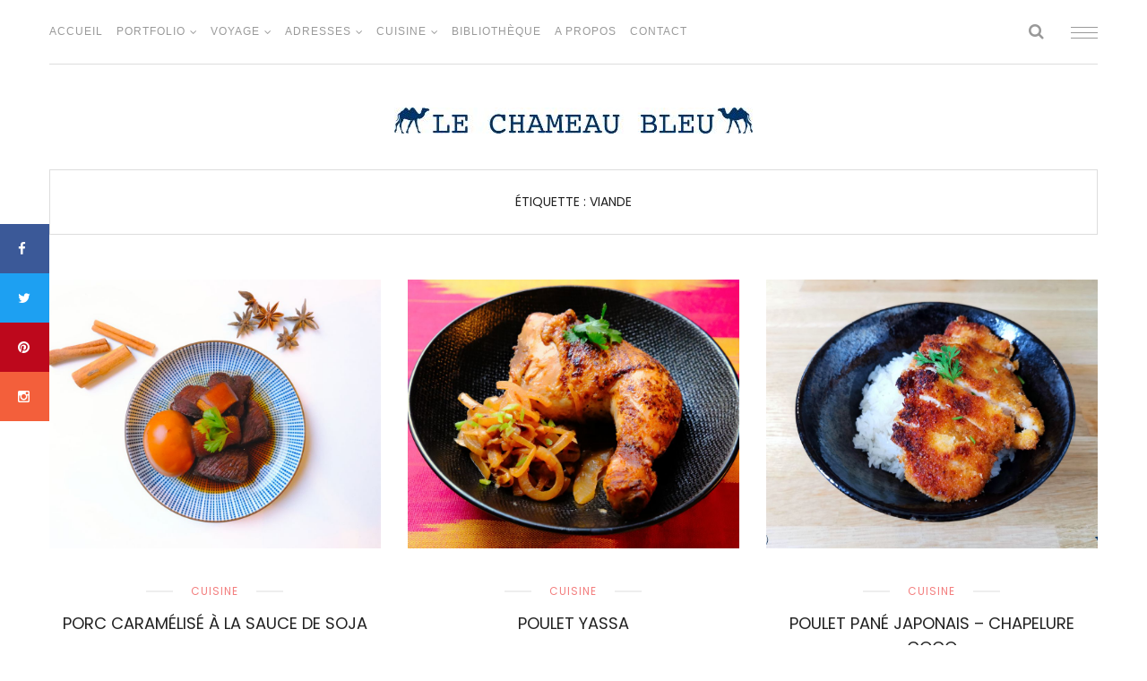

--- FILE ---
content_type: text/html; charset=UTF-8
request_url: https://lechameaubleu.fr/tag/viande/page/2/
body_size: 15133
content:
<!DOCTYPE html>
<html lang="fr-FR">
<head>
<meta charset="UTF-8">
<meta name="viewport" content="width=device-width, initial-scale=1">
<link rel="profile" href="http://gmpg.org/xfn/11">

<meta name='robots' content='index, follow, max-image-preview:large, max-snippet:-1, max-video-preview:-1' />
<!-- Jetpack Site Verification Tags -->
<meta name="google-site-verification" content="vDTxhbetDJV0qm7DLvHt-JC6R7Yy1t64LUA2eiC5HN4" />
<meta name="msvalidate.01" content="A1B1B54B9B9758123E5909BFF981EE7F" />
<meta name="p:domain_verify" content="c8ce007f0e3779615f949044b7447e1d" />

	<!-- This site is optimized with the Yoast SEO plugin v26.8 - https://yoast.com/product/yoast-seo-wordpress/ -->
	<title>Viande - Page 2 sur 3 - Le Chameau Bleu</title>
	<link rel="canonical" href="https://lechameaubleu.fr/tag/viande/page/2/" />
	<link rel="prev" href="https://lechameaubleu.fr/tag/viande/" />
	<link rel="next" href="https://lechameaubleu.fr/tag/viande/page/3/" />
	<meta property="og:locale" content="fr_FR" />
	<meta property="og:type" content="article" />
	<meta property="og:title" content="Viande - Page 2 sur 3 - Le Chameau Bleu" />
	<meta property="og:url" content="https://lechameaubleu.fr/tag/viande/" />
	<meta property="og:site_name" content="Le Chameau Bleu" />
	<meta property="og:image" content="https://lechameaubleu.fr/wp-content/uploads/2018/11/Bandeau_Le_Chameau_Bleu_logo_sanschameau_6000pix.png" />
	<meta property="og:image:width" content="1000" />
	<meta property="og:image:height" content="347" />
	<meta property="og:image:type" content="image/png" />
	<meta name="twitter:card" content="summary_large_image" />
	<meta name="twitter:site" content="@chameaubleublog" />
	<script type="application/ld+json" class="yoast-schema-graph">{"@context":"https://schema.org","@graph":[{"@type":"CollectionPage","@id":"https://lechameaubleu.fr/tag/viande/","url":"https://lechameaubleu.fr/tag/viande/page/2/","name":"Viande - Page 2 sur 3 - Le Chameau Bleu","isPartOf":{"@id":"https://lechameaubleu.fr/#website"},"primaryImageOfPage":{"@id":"https://lechameaubleu.fr/tag/viande/page/2/#primaryimage"},"image":{"@id":"https://lechameaubleu.fr/tag/viande/page/2/#primaryimage"},"thumbnailUrl":"https://lechameaubleu.fr/wp-content/uploads/Porc-Au-Caramel-CB-1170px-cp.jpg","breadcrumb":{"@id":"https://lechameaubleu.fr/tag/viande/page/2/#breadcrumb"},"inLanguage":"fr-FR"},{"@type":"ImageObject","inLanguage":"fr-FR","@id":"https://lechameaubleu.fr/tag/viande/page/2/#primaryimage","url":"https://lechameaubleu.fr/wp-content/uploads/Porc-Au-Caramel-CB-1170px-cp.jpg","contentUrl":"https://lechameaubleu.fr/wp-content/uploads/Porc-Au-Caramel-CB-1170px-cp.jpg","width":1170,"height":780,"caption":"Le Chameau Bleu - Blog Gastronomie et Voyage - Recette du Porc confit au caramel et Sauce de Soja"},{"@type":"BreadcrumbList","@id":"https://lechameaubleu.fr/tag/viande/page/2/#breadcrumb","itemListElement":[{"@type":"ListItem","position":1,"name":"Accueil","item":"https://lechameaubleu.fr/"},{"@type":"ListItem","position":2,"name":"Viande"}]},{"@type":"WebSite","@id":"https://lechameaubleu.fr/#website","url":"https://lechameaubleu.fr/","name":"Le Chameau Bleu","description":"L&#039;Evasion Sous Toutes Ses Formes","publisher":{"@id":"https://lechameaubleu.fr/#organization"},"potentialAction":[{"@type":"SearchAction","target":{"@type":"EntryPoint","urlTemplate":"https://lechameaubleu.fr/?s={search_term_string}"},"query-input":{"@type":"PropertyValueSpecification","valueRequired":true,"valueName":"search_term_string"}}],"inLanguage":"fr-FR"},{"@type":"Organization","@id":"https://lechameaubleu.fr/#organization","name":"Le Chameau Bleu","url":"https://lechameaubleu.fr/","logo":{"@type":"ImageObject","inLanguage":"fr-FR","@id":"https://lechameaubleu.fr/#/schema/logo/image/","url":"https://lechameaubleu.fr/wp-content/uploads/Logo-LeChameauBleu.jpg","contentUrl":"https://lechameaubleu.fr/wp-content/uploads/Logo-LeChameauBleu.jpg","width":531,"height":531,"caption":"Le Chameau Bleu"},"image":{"@id":"https://lechameaubleu.fr/#/schema/logo/image/"},"sameAs":["https://www.facebook.com/lechameaubleu.blog","https://x.com/chameaubleublog","https://www.instagram.com/lechameaubleu/","https://www.pinterest.fr/lechameaubleu/"]}]}</script>
	<!-- / Yoast SEO plugin. -->


<link rel='dns-prefetch' href='//stats.wp.com' />
<link rel='dns-prefetch' href='//fonts.googleapis.com' />
<link rel='dns-prefetch' href='//v0.wordpress.com' />
<link rel='preconnect' href='//c0.wp.com' />
<link rel="alternate" type="application/rss+xml" title="Le Chameau Bleu &raquo; Flux" href="https://lechameaubleu.fr/feed/" />
<link rel="alternate" type="application/rss+xml" title="Le Chameau Bleu &raquo; Flux des commentaires" href="https://lechameaubleu.fr/comments/feed/" />
<link rel="alternate" type="application/rss+xml" title="Le Chameau Bleu &raquo; Flux de l’étiquette Viande" href="https://lechameaubleu.fr/tag/viande/feed/" />
		<!-- This site uses the Google Analytics by ExactMetrics plugin v8.11.1 - Using Analytics tracking - https://www.exactmetrics.com/ -->
							<script src="//www.googletagmanager.com/gtag/js?id=G-ZKWQYXEN8Y"  data-cfasync="false" data-wpfc-render="false" type="text/javascript" async></script>
			<script data-cfasync="false" data-wpfc-render="false" type="text/javascript">
				var em_version = '8.11.1';
				var em_track_user = true;
				var em_no_track_reason = '';
								var ExactMetricsDefaultLocations = {"page_location":"https:\/\/lechameaubleu.fr\/tag\/viande\/page\/2\/"};
								if ( typeof ExactMetricsPrivacyGuardFilter === 'function' ) {
					var ExactMetricsLocations = (typeof ExactMetricsExcludeQuery === 'object') ? ExactMetricsPrivacyGuardFilter( ExactMetricsExcludeQuery ) : ExactMetricsPrivacyGuardFilter( ExactMetricsDefaultLocations );
				} else {
					var ExactMetricsLocations = (typeof ExactMetricsExcludeQuery === 'object') ? ExactMetricsExcludeQuery : ExactMetricsDefaultLocations;
				}

								var disableStrs = [
										'ga-disable-G-ZKWQYXEN8Y',
									];

				/* Function to detect opted out users */
				function __gtagTrackerIsOptedOut() {
					for (var index = 0; index < disableStrs.length; index++) {
						if (document.cookie.indexOf(disableStrs[index] + '=true') > -1) {
							return true;
						}
					}

					return false;
				}

				/* Disable tracking if the opt-out cookie exists. */
				if (__gtagTrackerIsOptedOut()) {
					for (var index = 0; index < disableStrs.length; index++) {
						window[disableStrs[index]] = true;
					}
				}

				/* Opt-out function */
				function __gtagTrackerOptout() {
					for (var index = 0; index < disableStrs.length; index++) {
						document.cookie = disableStrs[index] + '=true; expires=Thu, 31 Dec 2099 23:59:59 UTC; path=/';
						window[disableStrs[index]] = true;
					}
				}

				if ('undefined' === typeof gaOptout) {
					function gaOptout() {
						__gtagTrackerOptout();
					}
				}
								window.dataLayer = window.dataLayer || [];

				window.ExactMetricsDualTracker = {
					helpers: {},
					trackers: {},
				};
				if (em_track_user) {
					function __gtagDataLayer() {
						dataLayer.push(arguments);
					}

					function __gtagTracker(type, name, parameters) {
						if (!parameters) {
							parameters = {};
						}

						if (parameters.send_to) {
							__gtagDataLayer.apply(null, arguments);
							return;
						}

						if (type === 'event') {
														parameters.send_to = exactmetrics_frontend.v4_id;
							var hookName = name;
							if (typeof parameters['event_category'] !== 'undefined') {
								hookName = parameters['event_category'] + ':' + name;
							}

							if (typeof ExactMetricsDualTracker.trackers[hookName] !== 'undefined') {
								ExactMetricsDualTracker.trackers[hookName](parameters);
							} else {
								__gtagDataLayer('event', name, parameters);
							}
							
						} else {
							__gtagDataLayer.apply(null, arguments);
						}
					}

					__gtagTracker('js', new Date());
					__gtagTracker('set', {
						'developer_id.dNDMyYj': true,
											});
					if ( ExactMetricsLocations.page_location ) {
						__gtagTracker('set', ExactMetricsLocations);
					}
										__gtagTracker('config', 'G-ZKWQYXEN8Y', {"forceSSL":"true"} );
										window.gtag = __gtagTracker;										(function () {
						/* https://developers.google.com/analytics/devguides/collection/analyticsjs/ */
						/* ga and __gaTracker compatibility shim. */
						var noopfn = function () {
							return null;
						};
						var newtracker = function () {
							return new Tracker();
						};
						var Tracker = function () {
							return null;
						};
						var p = Tracker.prototype;
						p.get = noopfn;
						p.set = noopfn;
						p.send = function () {
							var args = Array.prototype.slice.call(arguments);
							args.unshift('send');
							__gaTracker.apply(null, args);
						};
						var __gaTracker = function () {
							var len = arguments.length;
							if (len === 0) {
								return;
							}
							var f = arguments[len - 1];
							if (typeof f !== 'object' || f === null || typeof f.hitCallback !== 'function') {
								if ('send' === arguments[0]) {
									var hitConverted, hitObject = false, action;
									if ('event' === arguments[1]) {
										if ('undefined' !== typeof arguments[3]) {
											hitObject = {
												'eventAction': arguments[3],
												'eventCategory': arguments[2],
												'eventLabel': arguments[4],
												'value': arguments[5] ? arguments[5] : 1,
											}
										}
									}
									if ('pageview' === arguments[1]) {
										if ('undefined' !== typeof arguments[2]) {
											hitObject = {
												'eventAction': 'page_view',
												'page_path': arguments[2],
											}
										}
									}
									if (typeof arguments[2] === 'object') {
										hitObject = arguments[2];
									}
									if (typeof arguments[5] === 'object') {
										Object.assign(hitObject, arguments[5]);
									}
									if ('undefined' !== typeof arguments[1].hitType) {
										hitObject = arguments[1];
										if ('pageview' === hitObject.hitType) {
											hitObject.eventAction = 'page_view';
										}
									}
									if (hitObject) {
										action = 'timing' === arguments[1].hitType ? 'timing_complete' : hitObject.eventAction;
										hitConverted = mapArgs(hitObject);
										__gtagTracker('event', action, hitConverted);
									}
								}
								return;
							}

							function mapArgs(args) {
								var arg, hit = {};
								var gaMap = {
									'eventCategory': 'event_category',
									'eventAction': 'event_action',
									'eventLabel': 'event_label',
									'eventValue': 'event_value',
									'nonInteraction': 'non_interaction',
									'timingCategory': 'event_category',
									'timingVar': 'name',
									'timingValue': 'value',
									'timingLabel': 'event_label',
									'page': 'page_path',
									'location': 'page_location',
									'title': 'page_title',
									'referrer' : 'page_referrer',
								};
								for (arg in args) {
																		if (!(!args.hasOwnProperty(arg) || !gaMap.hasOwnProperty(arg))) {
										hit[gaMap[arg]] = args[arg];
									} else {
										hit[arg] = args[arg];
									}
								}
								return hit;
							}

							try {
								f.hitCallback();
							} catch (ex) {
							}
						};
						__gaTracker.create = newtracker;
						__gaTracker.getByName = newtracker;
						__gaTracker.getAll = function () {
							return [];
						};
						__gaTracker.remove = noopfn;
						__gaTracker.loaded = true;
						window['__gaTracker'] = __gaTracker;
					})();
									} else {
										console.log("");
					(function () {
						function __gtagTracker() {
							return null;
						}

						window['__gtagTracker'] = __gtagTracker;
						window['gtag'] = __gtagTracker;
					})();
									}
			</script>
							<!-- / Google Analytics by ExactMetrics -->
		<style id='wp-img-auto-sizes-contain-inline-css' type='text/css'>
img:is([sizes=auto i],[sizes^="auto," i]){contain-intrinsic-size:3000px 1500px}
/*# sourceURL=wp-img-auto-sizes-contain-inline-css */
</style>
<style id='wp-emoji-styles-inline-css' type='text/css'>

	img.wp-smiley, img.emoji {
		display: inline !important;
		border: none !important;
		box-shadow: none !important;
		height: 1em !important;
		width: 1em !important;
		margin: 0 0.07em !important;
		vertical-align: -0.1em !important;
		background: none !important;
		padding: 0 !important;
	}
/*# sourceURL=wp-emoji-styles-inline-css */
</style>
<style id='wp-block-library-inline-css' type='text/css'>
:root{--wp-block-synced-color:#7a00df;--wp-block-synced-color--rgb:122,0,223;--wp-bound-block-color:var(--wp-block-synced-color);--wp-editor-canvas-background:#ddd;--wp-admin-theme-color:#007cba;--wp-admin-theme-color--rgb:0,124,186;--wp-admin-theme-color-darker-10:#006ba1;--wp-admin-theme-color-darker-10--rgb:0,107,160.5;--wp-admin-theme-color-darker-20:#005a87;--wp-admin-theme-color-darker-20--rgb:0,90,135;--wp-admin-border-width-focus:2px}@media (min-resolution:192dpi){:root{--wp-admin-border-width-focus:1.5px}}.wp-element-button{cursor:pointer}:root .has-very-light-gray-background-color{background-color:#eee}:root .has-very-dark-gray-background-color{background-color:#313131}:root .has-very-light-gray-color{color:#eee}:root .has-very-dark-gray-color{color:#313131}:root .has-vivid-green-cyan-to-vivid-cyan-blue-gradient-background{background:linear-gradient(135deg,#00d084,#0693e3)}:root .has-purple-crush-gradient-background{background:linear-gradient(135deg,#34e2e4,#4721fb 50%,#ab1dfe)}:root .has-hazy-dawn-gradient-background{background:linear-gradient(135deg,#faaca8,#dad0ec)}:root .has-subdued-olive-gradient-background{background:linear-gradient(135deg,#fafae1,#67a671)}:root .has-atomic-cream-gradient-background{background:linear-gradient(135deg,#fdd79a,#004a59)}:root .has-nightshade-gradient-background{background:linear-gradient(135deg,#330968,#31cdcf)}:root .has-midnight-gradient-background{background:linear-gradient(135deg,#020381,#2874fc)}:root{--wp--preset--font-size--normal:16px;--wp--preset--font-size--huge:42px}.has-regular-font-size{font-size:1em}.has-larger-font-size{font-size:2.625em}.has-normal-font-size{font-size:var(--wp--preset--font-size--normal)}.has-huge-font-size{font-size:var(--wp--preset--font-size--huge)}.has-text-align-center{text-align:center}.has-text-align-left{text-align:left}.has-text-align-right{text-align:right}.has-fit-text{white-space:nowrap!important}#end-resizable-editor-section{display:none}.aligncenter{clear:both}.items-justified-left{justify-content:flex-start}.items-justified-center{justify-content:center}.items-justified-right{justify-content:flex-end}.items-justified-space-between{justify-content:space-between}.screen-reader-text{border:0;clip-path:inset(50%);height:1px;margin:-1px;overflow:hidden;padding:0;position:absolute;width:1px;word-wrap:normal!important}.screen-reader-text:focus{background-color:#ddd;clip-path:none;color:#444;display:block;font-size:1em;height:auto;left:5px;line-height:normal;padding:15px 23px 14px;text-decoration:none;top:5px;width:auto;z-index:100000}html :where(.has-border-color){border-style:solid}html :where([style*=border-top-color]){border-top-style:solid}html :where([style*=border-right-color]){border-right-style:solid}html :where([style*=border-bottom-color]){border-bottom-style:solid}html :where([style*=border-left-color]){border-left-style:solid}html :where([style*=border-width]){border-style:solid}html :where([style*=border-top-width]){border-top-style:solid}html :where([style*=border-right-width]){border-right-style:solid}html :where([style*=border-bottom-width]){border-bottom-style:solid}html :where([style*=border-left-width]){border-left-style:solid}html :where(img[class*=wp-image-]){height:auto;max-width:100%}:where(figure){margin:0 0 1em}html :where(.is-position-sticky){--wp-admin--admin-bar--position-offset:var(--wp-admin--admin-bar--height,0px)}@media screen and (max-width:600px){html :where(.is-position-sticky){--wp-admin--admin-bar--position-offset:0px}}

/*# sourceURL=wp-block-library-inline-css */
</style><style id='global-styles-inline-css' type='text/css'>
:root{--wp--preset--aspect-ratio--square: 1;--wp--preset--aspect-ratio--4-3: 4/3;--wp--preset--aspect-ratio--3-4: 3/4;--wp--preset--aspect-ratio--3-2: 3/2;--wp--preset--aspect-ratio--2-3: 2/3;--wp--preset--aspect-ratio--16-9: 16/9;--wp--preset--aspect-ratio--9-16: 9/16;--wp--preset--color--black: #000000;--wp--preset--color--cyan-bluish-gray: #abb8c3;--wp--preset--color--white: #ffffff;--wp--preset--color--pale-pink: #f78da7;--wp--preset--color--vivid-red: #cf2e2e;--wp--preset--color--luminous-vivid-orange: #ff6900;--wp--preset--color--luminous-vivid-amber: #fcb900;--wp--preset--color--light-green-cyan: #7bdcb5;--wp--preset--color--vivid-green-cyan: #00d084;--wp--preset--color--pale-cyan-blue: #8ed1fc;--wp--preset--color--vivid-cyan-blue: #0693e3;--wp--preset--color--vivid-purple: #9b51e0;--wp--preset--gradient--vivid-cyan-blue-to-vivid-purple: linear-gradient(135deg,rgb(6,147,227) 0%,rgb(155,81,224) 100%);--wp--preset--gradient--light-green-cyan-to-vivid-green-cyan: linear-gradient(135deg,rgb(122,220,180) 0%,rgb(0,208,130) 100%);--wp--preset--gradient--luminous-vivid-amber-to-luminous-vivid-orange: linear-gradient(135deg,rgb(252,185,0) 0%,rgb(255,105,0) 100%);--wp--preset--gradient--luminous-vivid-orange-to-vivid-red: linear-gradient(135deg,rgb(255,105,0) 0%,rgb(207,46,46) 100%);--wp--preset--gradient--very-light-gray-to-cyan-bluish-gray: linear-gradient(135deg,rgb(238,238,238) 0%,rgb(169,184,195) 100%);--wp--preset--gradient--cool-to-warm-spectrum: linear-gradient(135deg,rgb(74,234,220) 0%,rgb(151,120,209) 20%,rgb(207,42,186) 40%,rgb(238,44,130) 60%,rgb(251,105,98) 80%,rgb(254,248,76) 100%);--wp--preset--gradient--blush-light-purple: linear-gradient(135deg,rgb(255,206,236) 0%,rgb(152,150,240) 100%);--wp--preset--gradient--blush-bordeaux: linear-gradient(135deg,rgb(254,205,165) 0%,rgb(254,45,45) 50%,rgb(107,0,62) 100%);--wp--preset--gradient--luminous-dusk: linear-gradient(135deg,rgb(255,203,112) 0%,rgb(199,81,192) 50%,rgb(65,88,208) 100%);--wp--preset--gradient--pale-ocean: linear-gradient(135deg,rgb(255,245,203) 0%,rgb(182,227,212) 50%,rgb(51,167,181) 100%);--wp--preset--gradient--electric-grass: linear-gradient(135deg,rgb(202,248,128) 0%,rgb(113,206,126) 100%);--wp--preset--gradient--midnight: linear-gradient(135deg,rgb(2,3,129) 0%,rgb(40,116,252) 100%);--wp--preset--font-size--small: 13px;--wp--preset--font-size--medium: 20px;--wp--preset--font-size--large: 36px;--wp--preset--font-size--x-large: 42px;--wp--preset--spacing--20: 0.44rem;--wp--preset--spacing--30: 0.67rem;--wp--preset--spacing--40: 1rem;--wp--preset--spacing--50: 1.5rem;--wp--preset--spacing--60: 2.25rem;--wp--preset--spacing--70: 3.38rem;--wp--preset--spacing--80: 5.06rem;--wp--preset--shadow--natural: 6px 6px 9px rgba(0, 0, 0, 0.2);--wp--preset--shadow--deep: 12px 12px 50px rgba(0, 0, 0, 0.4);--wp--preset--shadow--sharp: 6px 6px 0px rgba(0, 0, 0, 0.2);--wp--preset--shadow--outlined: 6px 6px 0px -3px rgb(255, 255, 255), 6px 6px rgb(0, 0, 0);--wp--preset--shadow--crisp: 6px 6px 0px rgb(0, 0, 0);}:where(.is-layout-flex){gap: 0.5em;}:where(.is-layout-grid){gap: 0.5em;}body .is-layout-flex{display: flex;}.is-layout-flex{flex-wrap: wrap;align-items: center;}.is-layout-flex > :is(*, div){margin: 0;}body .is-layout-grid{display: grid;}.is-layout-grid > :is(*, div){margin: 0;}:where(.wp-block-columns.is-layout-flex){gap: 2em;}:where(.wp-block-columns.is-layout-grid){gap: 2em;}:where(.wp-block-post-template.is-layout-flex){gap: 1.25em;}:where(.wp-block-post-template.is-layout-grid){gap: 1.25em;}.has-black-color{color: var(--wp--preset--color--black) !important;}.has-cyan-bluish-gray-color{color: var(--wp--preset--color--cyan-bluish-gray) !important;}.has-white-color{color: var(--wp--preset--color--white) !important;}.has-pale-pink-color{color: var(--wp--preset--color--pale-pink) !important;}.has-vivid-red-color{color: var(--wp--preset--color--vivid-red) !important;}.has-luminous-vivid-orange-color{color: var(--wp--preset--color--luminous-vivid-orange) !important;}.has-luminous-vivid-amber-color{color: var(--wp--preset--color--luminous-vivid-amber) !important;}.has-light-green-cyan-color{color: var(--wp--preset--color--light-green-cyan) !important;}.has-vivid-green-cyan-color{color: var(--wp--preset--color--vivid-green-cyan) !important;}.has-pale-cyan-blue-color{color: var(--wp--preset--color--pale-cyan-blue) !important;}.has-vivid-cyan-blue-color{color: var(--wp--preset--color--vivid-cyan-blue) !important;}.has-vivid-purple-color{color: var(--wp--preset--color--vivid-purple) !important;}.has-black-background-color{background-color: var(--wp--preset--color--black) !important;}.has-cyan-bluish-gray-background-color{background-color: var(--wp--preset--color--cyan-bluish-gray) !important;}.has-white-background-color{background-color: var(--wp--preset--color--white) !important;}.has-pale-pink-background-color{background-color: var(--wp--preset--color--pale-pink) !important;}.has-vivid-red-background-color{background-color: var(--wp--preset--color--vivid-red) !important;}.has-luminous-vivid-orange-background-color{background-color: var(--wp--preset--color--luminous-vivid-orange) !important;}.has-luminous-vivid-amber-background-color{background-color: var(--wp--preset--color--luminous-vivid-amber) !important;}.has-light-green-cyan-background-color{background-color: var(--wp--preset--color--light-green-cyan) !important;}.has-vivid-green-cyan-background-color{background-color: var(--wp--preset--color--vivid-green-cyan) !important;}.has-pale-cyan-blue-background-color{background-color: var(--wp--preset--color--pale-cyan-blue) !important;}.has-vivid-cyan-blue-background-color{background-color: var(--wp--preset--color--vivid-cyan-blue) !important;}.has-vivid-purple-background-color{background-color: var(--wp--preset--color--vivid-purple) !important;}.has-black-border-color{border-color: var(--wp--preset--color--black) !important;}.has-cyan-bluish-gray-border-color{border-color: var(--wp--preset--color--cyan-bluish-gray) !important;}.has-white-border-color{border-color: var(--wp--preset--color--white) !important;}.has-pale-pink-border-color{border-color: var(--wp--preset--color--pale-pink) !important;}.has-vivid-red-border-color{border-color: var(--wp--preset--color--vivid-red) !important;}.has-luminous-vivid-orange-border-color{border-color: var(--wp--preset--color--luminous-vivid-orange) !important;}.has-luminous-vivid-amber-border-color{border-color: var(--wp--preset--color--luminous-vivid-amber) !important;}.has-light-green-cyan-border-color{border-color: var(--wp--preset--color--light-green-cyan) !important;}.has-vivid-green-cyan-border-color{border-color: var(--wp--preset--color--vivid-green-cyan) !important;}.has-pale-cyan-blue-border-color{border-color: var(--wp--preset--color--pale-cyan-blue) !important;}.has-vivid-cyan-blue-border-color{border-color: var(--wp--preset--color--vivid-cyan-blue) !important;}.has-vivid-purple-border-color{border-color: var(--wp--preset--color--vivid-purple) !important;}.has-vivid-cyan-blue-to-vivid-purple-gradient-background{background: var(--wp--preset--gradient--vivid-cyan-blue-to-vivid-purple) !important;}.has-light-green-cyan-to-vivid-green-cyan-gradient-background{background: var(--wp--preset--gradient--light-green-cyan-to-vivid-green-cyan) !important;}.has-luminous-vivid-amber-to-luminous-vivid-orange-gradient-background{background: var(--wp--preset--gradient--luminous-vivid-amber-to-luminous-vivid-orange) !important;}.has-luminous-vivid-orange-to-vivid-red-gradient-background{background: var(--wp--preset--gradient--luminous-vivid-orange-to-vivid-red) !important;}.has-very-light-gray-to-cyan-bluish-gray-gradient-background{background: var(--wp--preset--gradient--very-light-gray-to-cyan-bluish-gray) !important;}.has-cool-to-warm-spectrum-gradient-background{background: var(--wp--preset--gradient--cool-to-warm-spectrum) !important;}.has-blush-light-purple-gradient-background{background: var(--wp--preset--gradient--blush-light-purple) !important;}.has-blush-bordeaux-gradient-background{background: var(--wp--preset--gradient--blush-bordeaux) !important;}.has-luminous-dusk-gradient-background{background: var(--wp--preset--gradient--luminous-dusk) !important;}.has-pale-ocean-gradient-background{background: var(--wp--preset--gradient--pale-ocean) !important;}.has-electric-grass-gradient-background{background: var(--wp--preset--gradient--electric-grass) !important;}.has-midnight-gradient-background{background: var(--wp--preset--gradient--midnight) !important;}.has-small-font-size{font-size: var(--wp--preset--font-size--small) !important;}.has-medium-font-size{font-size: var(--wp--preset--font-size--medium) !important;}.has-large-font-size{font-size: var(--wp--preset--font-size--large) !important;}.has-x-large-font-size{font-size: var(--wp--preset--font-size--x-large) !important;}
/*# sourceURL=global-styles-inline-css */
</style>

<style id='classic-theme-styles-inline-css' type='text/css'>
/*! This file is auto-generated */
.wp-block-button__link{color:#fff;background-color:#32373c;border-radius:9999px;box-shadow:none;text-decoration:none;padding:calc(.667em + 2px) calc(1.333em + 2px);font-size:1.125em}.wp-block-file__button{background:#32373c;color:#fff;text-decoration:none}
/*# sourceURL=/wp-includes/css/classic-themes.min.css */
</style>
<link rel='stylesheet' id='contact-form-7-css' href='https://lechameaubleu.fr/wp-content/plugins/contact-form-7/includes/css/styles.css?ver=6.1.4' type='text/css' media='all' />
<link rel='stylesheet' id='bootstrap-css' href='https://lechameaubleu.fr/wp-content/themes/diane/libs/bootstrap/css/bootstrap.min.css?ver=6.9' type='text/css' media='all' />
<link rel='stylesheet' id='font-awesome-css' href='https://lechameaubleu.fr/wp-content/themes/diane/libs/font-awesome/css/font-awesome.min.css?ver=6.9' type='text/css' media='all' />
<link rel='stylesheet' id='owl-css' href='https://lechameaubleu.fr/wp-content/themes/diane/libs/owl/owl.carousel-min.css?ver=6.9' type='text/css' media='all' />
<link rel='stylesheet' id='diane-style-css' href='https://lechameaubleu.fr/wp-content/themes/diane/style.css?ver=6.9' type='text/css' media='all' />
<style id='diane-style-inline-css' type='text/css'>
 

        /* Background color for active elements */
        .social-widget a:hover,
        .diane-social-share li:hover {
            background-color: ;
        }

        /* Сolor for active elements */
        .entry-meta .post-categories li a,
        #back-top:before {
            color: ;
        }
       
        /* Background Color for Buttons */
        .diane-post-button,
        input[type="submit"],
        .widget input[type="submit"],
        .form-submit .submit,
        .reply,
        .tags a,
        .no-comments,
        .diane-like-post i,
        .diane-tags-area ul li {
            background-color: ;        
        }

        /* Hover Background Color for Buttons */
        .diane-post-button:hover,
        .diane-slide-item-text .diane-post-button:hover,
        input[type="submit"]:hover,
        .diane-link-pages > a:hover,
        .reply:hover,
        .diane-pagination a:focus,
        .diane-pagination a:active,
        .diane-pagination a:hover,
        .page-numbers.current,
        .diane-tags-area ul li a:hover,
        .no-comments:hover, 
        .diane-like-post:hover i,
        .diane-tags-area ul li:hover,
        .widget input[type="submit"]:hover,
        .form-submit .submit:hover {
            background-color: ;         
        }

        /* Text Color for Buttons */
        .reply,
        .tags a,
        .diane-post-button,
        .no-comments, 
        .diane-like-post i,
        .diane-tags-area ul li {
            color: ;         
        }
        
        /* Hover Text Color for Buttons */
        .diane-slide-item-text .diane-post-button:hover,
        .diane-post-button:hover,
        input[type="submit"]:hover,
        .diane-link-pages > a:hover,
        .reply:hover,
        .diane-slide-item-text .diane-post-button:active,
        .diane-slide-item-text .diane-post-button:focus,
        .diane-tags-area ul li a:hover,
        .diane-like-post:hover i,
        .no-comments:hover, 
        .diane-tags-area ul li:hover,
        .widget input[type="submit"]:hover,
        .form-submit .submit:hover {
            color: ;         
        }

        /* Border Color for Buttons */
        .diane-slide-item-text .diane-post-button,
        .diane-post-button,
        input[type="submit"],
        .widget input[type="submit"],
        .form-submit .submit,
        .reply,
        .tags a,
        .diane-like-post i,
        .no-comments, 
        .diane-tags-area ul li {
            border-color: ;         
        }

        /* Hover Border Color for Buttons */
        .diane-post-button:hover,
        input[type="submit"]:hover,
        .diane-link-pages > a:hover,
        .reply:hover,
        .page-numbers.current,
        .diane-tags-area ul li a:hover,
        .diane-like-post:hover i,
        .no-comments:hover, 
        .diane-tags-area ul li:hover,
        .widget input[type="submit"]:hover,
        .form-submit .submit:hover {
            border-color: ;         
        } 
body { font-family: 'Muli', sans-serif; }
h1,h2,h3,h4,h5,h6,
        .tagcloud a,
        .tags a,
        .reply a,
        .fn,
        .diane-slide-item-text .diane-post-button,
        .diane-grid .diane-post-button,
        .diane-standard .diane-post-button,
        .page-numbers,
        .diane-pagination a,
        .post-categories li a,
        .diane-promo-title,
        .form-submit input,
        .diane-instagram-footer .clear,
        .diane_latest_posts_widget .latest-post .post-item-text span a,
        .widget_recent_entries li a,
        .widget_recent_comments .recentcomments,
        .widget_meta li a,
        .diane-link-pages span,
        .diane-link-pages a,
        .post-password-form input,
        .widget_nav_menu li a,
        .widget_pages .page_item a,
        .widget_archive li a,
        .diane-post-button,
        .widget_categories .cat-item a,
        .widget input,
        .diane-grid .diane-post-button { font-family: 'Poppins', sans-serif; }
/*# sourceURL=diane-style-inline-css */
</style>
<link rel='stylesheet' id='font-title-css' href='https://fonts.googleapis.com/css?family=Poppins&#038;ver=6.9' type='text/css' media='all' />
<link rel='stylesheet' id='font-body-css' href='https://fonts.googleapis.com/css?family=Muli&#038;ver=6.9' type='text/css' media='all' />
<link rel='stylesheet' id='diane-fonts-css' href='//fonts.googleapis.com/css?family=Dancing+Script%7CSource+Code+Pro%3A700%2C400%26subset%3Dlatin%2Clatin-ext&#038;ver=1.0.0' type='text/css' media='all' />
<script type="text/javascript" src="https://lechameaubleu.fr/wp-content/plugins/google-analytics-dashboard-for-wp/assets/js/frontend-gtag.min.js?ver=8.11.1" id="exactmetrics-frontend-script-js" async="async" data-wp-strategy="async"></script>
<script data-cfasync="false" data-wpfc-render="false" type="text/javascript" id='exactmetrics-frontend-script-js-extra'>/* <![CDATA[ */
var exactmetrics_frontend = {"js_events_tracking":"true","download_extensions":"zip,mp3,mpeg,pdf,docx,pptx,xlsx,rar","inbound_paths":"[{\"path\":\"\\\/go\\\/\",\"label\":\"affiliate\"},{\"path\":\"\\\/recommend\\\/\",\"label\":\"affiliate\"}]","home_url":"https:\/\/lechameaubleu.fr","hash_tracking":"false","v4_id":"G-ZKWQYXEN8Y"};/* ]]> */
</script>
<script type="text/javascript" src="https://c0.wp.com/c/6.9/wp-includes/js/jquery/jquery.min.js" id="jquery-core-js"></script>
<script type="text/javascript" src="https://c0.wp.com/c/6.9/wp-includes/js/jquery/jquery-migrate.min.js" id="jquery-migrate-js"></script>
<link rel="https://api.w.org/" href="https://lechameaubleu.fr/wp-json/" /><link rel="alternate" title="JSON" type="application/json" href="https://lechameaubleu.fr/wp-json/wp/v2/tags/235" /><link rel="EditURI" type="application/rsd+xml" title="RSD" href="https://lechameaubleu.fr/xmlrpc.php?rsd" />
<meta name="generator" content="WordPress 6.9" />
	<style>img#wpstats{display:none}</style>
			<style type="text/css">
			.site-title,
		.site-description {
			position: absolute;
			clip: rect(1px, 1px, 1px, 1px);
		}
		</style>
	<link rel="icon" href="https://lechameaubleu.fr/wp-content/uploads/cropped-Logo-LeChameauBleu-32x32.jpg" sizes="32x32" />
<link rel="icon" href="https://lechameaubleu.fr/wp-content/uploads/cropped-Logo-LeChameauBleu-192x192.jpg" sizes="192x192" />
<link rel="apple-touch-icon" href="https://lechameaubleu.fr/wp-content/uploads/cropped-Logo-LeChameauBleu-180x180.jpg" />
<meta name="msapplication-TileImage" content="https://lechameaubleu.fr/wp-content/uploads/cropped-Logo-LeChameauBleu-270x270.jpg" />
</head>


<body class="archive paged tag tag-viande tag-235 paged-2 tag-paged-2 wp-theme-diane">
<span class="diane-background"></span>

<!-- FULL WIDTH SEARCH -->
<div class="site-search">
    <div class=nav-search>
        <form method="get" id="searchform-nav" action="https://lechameaubleu.fr/" class="diane-search">
        <input type="text" placeholder="Type and hit enter..." name="s" />
        </form>
    </div>
</div>

<div id="page" class="site">
    <a class="skip-link screen-reader-text" href="#content">
        Skip to content    </a>
    <nav id="site-navigation" class="diane-main-navigation">
        <div class="diane-nav-button">
           <span class="one"></span>
           <span class="two"></span>
           <span class="three"></span>
        </div>
        <div class="nav-area classic-nav">
            <div class="menu-menu-1-container"><ul id="menu-menu-1" class="menu"><li id="menu-item-34" class="menu-item menu-item-type-custom menu-item-object-custom menu-item-home menu-item-34"><a href="https://lechameaubleu.fr/">Accueil</a></li>
<li id="menu-item-11670" class="menu-item menu-item-type-post_type menu-item-object-page menu-item-has-children menu-item-11670"><a href="https://lechameaubleu.fr/portfolio-le-chameau-bleu/">Portfolio</a>
<ul class="sub-menu">
	<li id="menu-item-11758" class="menu-item menu-item-type-post_type menu-item-object-page menu-item-11758"><a href="https://lechameaubleu.fr/portfolio-le-chameau-bleu/">Portfolio &#8211; 1</a></li>
	<li id="menu-item-11757" class="menu-item menu-item-type-post_type menu-item-object-page menu-item-11757"><a href="https://lechameaubleu.fr/portfolio-suite/">Portfolio &#8211; 2</a></li>
</ul>
</li>
<li id="menu-item-162" class="menu-item menu-item-type-taxonomy menu-item-object-category menu-item-has-children menu-item-162"><a href="https://lechameaubleu.fr/voyage/">Voyage</a>
<ul class="sub-menu">
	<li id="menu-item-165" class="menu-item menu-item-type-taxonomy menu-item-object-category menu-item-has-children menu-item-165"><a href="https://lechameaubleu.fr/voyage/europe/">Europe</a>
	<ul class="sub-menu">
		<li id="menu-item-2302" class="menu-item menu-item-type-taxonomy menu-item-object-category menu-item-has-children menu-item-2302"><a href="https://lechameaubleu.fr/voyage/europe/allemagne/">Allemagne</a>
		<ul class="sub-menu">
			<li id="menu-item-2948" class="menu-item menu-item-type-taxonomy menu-item-object-category menu-item-2948"><a href="https://lechameaubleu.fr/voyage/europe/allemagne/berlin/">Berlin</a></li>
			<li id="menu-item-2339" class="menu-item menu-item-type-taxonomy menu-item-object-category menu-item-2339"><a href="https://lechameaubleu.fr/voyage/europe/allemagne/heidelberg/">Heidelberg</a></li>
		</ul>
</li>
		<li id="menu-item-1273" class="menu-item menu-item-type-taxonomy menu-item-object-category menu-item-has-children menu-item-1273"><a href="https://lechameaubleu.fr/voyage/europe/angleterre/">Angleterre</a>
		<ul class="sub-menu">
			<li id="menu-item-1274" class="menu-item menu-item-type-taxonomy menu-item-object-category menu-item-1274"><a href="https://lechameaubleu.fr/voyage/europe/angleterre/londres/">Londres</a></li>
		</ul>
</li>
		<li id="menu-item-4711" class="menu-item menu-item-type-taxonomy menu-item-object-category menu-item-4711"><a href="https://lechameaubleu.fr/voyage/europe/autriche/">Autriche</a></li>
		<li id="menu-item-166" class="menu-item menu-item-type-taxonomy menu-item-object-category menu-item-has-children menu-item-166"><a href="https://lechameaubleu.fr/voyage/europe/belgique/">Belgique</a>
		<ul class="sub-menu">
			<li id="menu-item-300" class="menu-item menu-item-type-taxonomy menu-item-object-category menu-item-300"><a href="https://lechameaubleu.fr/voyage/europe/belgique/gand/">Gand &#8211; Gent</a></li>
			<li id="menu-item-10782" class="menu-item menu-item-type-taxonomy menu-item-object-category menu-item-10782"><a href="https://lechameaubleu.fr/voyage/europe/belgique/malines/">Malines &#8211; Mechelen</a></li>
			<li id="menu-item-11635" class="menu-item menu-item-type-taxonomy menu-item-object-category menu-item-11635"><a href="https://lechameaubleu.fr/voyage/europe/belgique/courtrai-kortrijk/">Courtrai &#8211; Kortrijk</a></li>
		</ul>
</li>
		<li id="menu-item-11895" class="menu-item menu-item-type-taxonomy menu-item-object-category menu-item-11895"><a href="https://lechameaubleu.fr/voyage/europe/danemark/">Danemark</a></li>
		<li id="menu-item-11448" class="menu-item menu-item-type-taxonomy menu-item-object-category menu-item-11448"><a href="https://lechameaubleu.fr/voyage/europe/finlande/">Finlande</a></li>
		<li id="menu-item-911" class="menu-item menu-item-type-taxonomy menu-item-object-category menu-item-has-children menu-item-911"><a href="https://lechameaubleu.fr/voyage/europe/france/">France</a>
		<ul class="sub-menu">
			<li id="menu-item-3787" class="menu-item menu-item-type-taxonomy menu-item-object-category menu-item-3787"><a href="https://lechameaubleu.fr/voyage/europe/france/canal-des-2-mers/">Canal Des 2 Mers</a></li>
			<li id="menu-item-7014" class="menu-item menu-item-type-taxonomy menu-item-object-category menu-item-7014"><a href="https://lechameaubleu.fr/voyage/europe/france/lot-et-garonne/">Lot Et Garonne</a></li>
			<li id="menu-item-11521" class="menu-item menu-item-type-taxonomy menu-item-object-category menu-item-11521"><a href="https://lechameaubleu.fr/voyage/europe/france/normandie/">Normandie</a></li>
			<li id="menu-item-912" class="menu-item menu-item-type-taxonomy menu-item-object-category menu-item-912"><a href="https://lechameaubleu.fr/voyage/europe/france/paris/">Paris</a></li>
			<li id="menu-item-5081" class="menu-item menu-item-type-taxonomy menu-item-object-category menu-item-5081"><a href="https://lechameaubleu.fr/voyage/europe/france/saint-malo/">Saint Malo</a></li>
			<li id="menu-item-9070" class="menu-item menu-item-type-taxonomy menu-item-object-category menu-item-9070"><a href="https://lechameaubleu.fr/voyage/europe/france/tarn-et-garonne/">Tarn Et Garonne</a></li>
			<li id="menu-item-3116" class="menu-item menu-item-type-taxonomy menu-item-object-category menu-item-3116"><a href="https://lechameaubleu.fr/voyage/europe/france/val-disere/">Val d&rsquo;Isère</a></li>
			<li id="menu-item-4652" class="menu-item menu-item-type-taxonomy menu-item-object-category menu-item-4652"><a href="https://lechameaubleu.fr/voyage/europe/france/var/">Var</a></li>
		</ul>
</li>
		<li id="menu-item-10718" class="menu-item menu-item-type-taxonomy menu-item-object-category menu-item-has-children menu-item-10718"><a href="https://lechameaubleu.fr/voyage/europe/portugal/">Portugal</a>
		<ul class="sub-menu">
			<li id="menu-item-10993" class="menu-item menu-item-type-taxonomy menu-item-object-category menu-item-10993"><a href="https://lechameaubleu.fr/voyage/europe/portugal/les-acores/">Les Açores</a></li>
			<li id="menu-item-10719" class="menu-item menu-item-type-taxonomy menu-item-object-category menu-item-10719"><a href="https://lechameaubleu.fr/voyage/europe/portugal/porto/">Porto</a></li>
		</ul>
</li>
		<li id="menu-item-598" class="menu-item menu-item-type-taxonomy menu-item-object-category menu-item-598"><a href="https://lechameaubleu.fr/voyage/europe/italie/sardaigne/">Sardaigne</a></li>
	</ul>
</li>
	<li id="menu-item-794" class="menu-item menu-item-type-taxonomy menu-item-object-category menu-item-has-children menu-item-794"><a href="https://lechameaubleu.fr/voyage/asie/">Asie</a>
	<ul class="sub-menu">
		<li id="menu-item-795" class="menu-item menu-item-type-taxonomy menu-item-object-category menu-item-has-children menu-item-795"><a href="https://lechameaubleu.fr/voyage/asie/japon/">Japon</a>
		<ul class="sub-menu">
			<li id="menu-item-2192" class="menu-item menu-item-type-custom menu-item-object-custom menu-item-2192"><a href="https://lechameaubleu.fr/tag/takayama/">Takayama</a></li>
			<li id="menu-item-837" class="menu-item menu-item-type-taxonomy menu-item-object-category menu-item-837"><a href="https://lechameaubleu.fr/voyage/asie/japon/tohoku/">Tohoku</a></li>
			<li id="menu-item-3014" class="menu-item menu-item-type-taxonomy menu-item-object-category menu-item-3014"><a href="https://lechameaubleu.fr/voyage/asie/japon/tokyo/">Tokyo</a></li>
		</ul>
</li>
		<li id="menu-item-1650" class="menu-item menu-item-type-taxonomy menu-item-object-category menu-item-1650"><a href="https://lechameaubleu.fr/voyage/asie/ouzbekistan/">Ouzbékistan</a></li>
		<li id="menu-item-3505" class="menu-item menu-item-type-taxonomy menu-item-object-category menu-item-3505"><a href="https://lechameaubleu.fr/voyage/asie/taiwan/">Taiwan</a></li>
	</ul>
</li>
	<li id="menu-item-1469" class="menu-item menu-item-type-taxonomy menu-item-object-category menu-item-has-children menu-item-1469"><a href="https://lechameaubleu.fr/voyage/ameriques/">Amériques</a>
	<ul class="sub-menu">
		<li id="menu-item-1470" class="menu-item menu-item-type-taxonomy menu-item-object-category menu-item-1470"><a href="https://lechameaubleu.fr/voyage/ameriques/new-york/">New York</a></li>
		<li id="menu-item-1709" class="menu-item menu-item-type-taxonomy menu-item-object-category menu-item-1709"><a href="https://lechameaubleu.fr/voyage/ameriques/canada/">Canada</a></li>
		<li id="menu-item-2500" class="menu-item menu-item-type-taxonomy menu-item-object-category menu-item-2500"><a href="https://lechameaubleu.fr/voyage/ameriques/californie/">Californie</a></li>
		<li id="menu-item-4163" class="menu-item menu-item-type-taxonomy menu-item-object-category menu-item-4163"><a href="https://lechameaubleu.fr/voyage/ameriques/chicago/">Chicago</a></li>
		<li id="menu-item-1952" class="menu-item menu-item-type-taxonomy menu-item-object-category menu-item-1952"><a href="https://lechameaubleu.fr/voyage/ameriques/hawaii/">Hawaii</a></li>
		<li id="menu-item-8428" class="menu-item menu-item-type-taxonomy menu-item-object-category menu-item-8428"><a href="https://lechameaubleu.fr/voyage/ameriques/philadelphie/">Philadelphie</a></li>
		<li id="menu-item-7214" class="menu-item menu-item-type-taxonomy menu-item-object-category menu-item-7214"><a href="https://lechameaubleu.fr/voyage/ameriques/salt-lake-city/">Salt Lake City</a></li>
		<li id="menu-item-6641" class="menu-item menu-item-type-taxonomy menu-item-object-category menu-item-6641"><a href="https://lechameaubleu.fr/voyage/ameriques/vermont/">Vermont</a></li>
	</ul>
</li>
</ul>
</li>
<li id="menu-item-7556" class="menu-item menu-item-type-custom menu-item-object-custom menu-item-has-children menu-item-7556"><a href="https://lechameaubleu.fr/tag/adresse/">Adresses</a>
<ul class="sub-menu">
	<li id="menu-item-7625" class="menu-item menu-item-type-custom menu-item-object-custom menu-item-7625"><a href="https://lechameaubleu.fr/tag/adresse-chicago/">Adresses à Chicago</a></li>
	<li id="menu-item-7557" class="menu-item menu-item-type-custom menu-item-object-custom menu-item-7557"><a href="https://lechameaubleu.fr/tag/adresse-gand/">Adresses à Gand</a></li>
	<li id="menu-item-7572" class="menu-item menu-item-type-custom menu-item-object-custom menu-item-7572"><a href="https://lechameaubleu.fr/tag/adresse-londres/">Adresses à Londres</a></li>
	<li id="menu-item-7559" class="menu-item menu-item-type-custom menu-item-object-custom menu-item-7559"><a href="https://lechameaubleu.fr/tag/adresse-newyork/">Adresse à New York</a></li>
	<li id="menu-item-7558" class="menu-item menu-item-type-custom menu-item-object-custom menu-item-7558"><a href="https://lechameaubleu.fr/tag/adresse-paris/">Adresses à Paris</a></li>
	<li id="menu-item-7609" class="menu-item menu-item-type-custom menu-item-object-custom menu-item-7609"><a href="https://lechameaubleu.fr/tag/adresse-allemagne/">Adresses &#8211; Allemagne</a></li>
	<li id="menu-item-7561" class="menu-item menu-item-type-custom menu-item-object-custom menu-item-7561"><a href="https://lechameaubleu.fr/tag/adresse-autriche/">Adresses &#8211; Autriche</a></li>
	<li id="menu-item-7622" class="menu-item menu-item-type-custom menu-item-object-custom menu-item-7622"><a href="https://lechameaubleu.fr/tag/adresse-usa/">Adresses &#8211; Etats Unis</a></li>
	<li id="menu-item-7564" class="menu-item menu-item-type-custom menu-item-object-custom menu-item-7564"><a href="https://lechameaubleu.fr/tag/adresse-france/">Adresses &#8211; France</a></li>
	<li id="menu-item-7594" class="menu-item menu-item-type-custom menu-item-object-custom menu-item-7594"><a href="https://lechameaubleu.fr/tag/adresse-japon/">Adresses &#8211; Japon</a></li>
	<li id="menu-item-7586" class="menu-item menu-item-type-custom menu-item-object-custom menu-item-7586"><a href="https://lechameaubleu.fr/tag/adresse-taiwan/">Adresses &#8211; Taiwan</a></li>
</ul>
</li>
<li id="menu-item-424" class="menu-item menu-item-type-taxonomy menu-item-object-category menu-item-has-children menu-item-424"><a href="https://lechameaubleu.fr/cuisine/">Cuisine</a>
<ul class="sub-menu">
	<li id="menu-item-8555" class="menu-item menu-item-type-custom menu-item-object-custom menu-item-8555"><a href="https://lechameaubleu.fr/tag/sans-gluten/">Sans Gluten</a></li>
	<li id="menu-item-8556" class="menu-item menu-item-type-custom menu-item-object-custom menu-item-8556"><a href="https://lechameaubleu.fr/cuisine/">Toutes les recettes</a></li>
</ul>
</li>
<li id="menu-item-9791" class="menu-item menu-item-type-custom menu-item-object-custom menu-item-9791"><a href="https://lechameaubleu.fr/bibliotheque/">Bibliothèque</a></li>
<li id="menu-item-138" class="menu-item menu-item-type-post_type menu-item-object-page menu-item-138"><a href="https://lechameaubleu.fr/a-propos/">A Propos</a></li>
<li id="menu-item-3196" class="menu-item menu-item-type-post_type menu-item-object-page menu-item-3196"><a href="https://lechameaubleu.fr/contact/">Contact</a></li>
</ul></div>
            <span class="nav-search-icon"><i class="fa fa-search"></i></span>
                            <div class="diane-win-sidebar">
                    <section id="diane_social_widget-4" class="widget diane_social_widget"><h5 class="widget-title">          Suivez-Nous</h5>        <div class="social-widget">
        	<a href="http://facebook.com/lechameaubleu.blog" target="_blank"><i class="fa fa-facebook"></i></a>        	<a href="https://twitter.com/chameaubleublog" target="_blank"><i class="fa fa-twitter"></i></a>        	<a href="http://instagram.com/lechameaubleu" target="_blank"><i class="fa fa-instagram"></i></a>        	<a href="http://pinterest.com/lechameaubleu" target="_blank"><i class="fa fa-pinterest"></i></a>        	        	        	        	        	        	        	        	        </div></section>                </div>
                <div class="site-sidebar">
                    <span class="one"></span>
                    <span class="two"></span>
                    <span class="three"></span>
                </div>
                    </div>
    </nav><!-- #site-navigation -->
    <div class="diane-top-nav">
        <div class="diane-nav-share">
            <ul>
                                    <li>
                                            <a target="_blank" href="https://www.facebook.com/lechameaubleu.blog">
                          <i class="fa fa-facebook"></i>
                        </a>
                    </li>
                                                    <li>
                                                <a target="_blank" href="https://twitter.com/chameaubleublog">
                          <i class="fa fa-twitter"></i>
                        </a>  
                    </li>  
                                                     
                    <li>
                                                <a target="_blank" href="https://pinterest.com/lechameaubleu">
                          <i class="fa fa-pinterest"></i>
                        </a>
                    </li>
                                                                    <li>
                                                <a target="_blank" href="http://instagram.com/lechameaubleu">
                          <i class="fa fa-instagram"></i>
                        </a>
                    </li>
                            </ul>
        </div>
    </div>
<div class="container">
            <div class="site-header">
                                            <a href="https://lechameaubleu.fr/" class="diane-logo">
                    <img src="https://lechameaubleu.fr/wp-content/uploads/Bandeau-Chameau-Bleu-2-Chameau-400px-cp.jpg" alt="Le Chameau Bleu">
                </a>
                </div>
</div>
<div id="content" class="site-content">

<div class="container">

	<div class="col-md-12 diane-clear">
	  <header class="diane-page-header">
	    <h5 class="diane_post_title">Étiquette : <span>Viande</span></h5>	  </header>
	  
	  <!-- MASONRY -->

<ul class="diane-masonry" id="diane_masonry">

	
	<li class="masonry-items">

	  <article id="post-7552" class="post-7552 post type-post status-publish format-standard has-post-thumbnail hentry category-cuisine tag-gastronomie tag-porc tag-recette tag-viande">

	  	<!-- POST FORMAT -->
	    <!--Gallery Format-->


  <div class="diane-post-img">
    <div class="diane-post-format post_standard">
              <a href="https://lechameaubleu.fr/cuisine/porc-caramelise-sauce-de-soja/" style="background: url(https://lechameaubleu.fr/wp-content/uploads/Porc-Au-Caramel-CB-1170px-cp.jpg);"></a> 
           </div>
  </div>
		
		<!--  POST CONTENT -->
		<div class="entry-content">
			
			<!-- POST ENTRY -->
		        
    
   <div class="entry-meta">

      <!-- CATEGORY -->
      <ul class="post-categories">
	<li><a href="https://lechameaubleu.fr/cuisine/" rel="category tag">Cuisine</a></li></ul>
      <h3 class="diane_post_title">
        <a href="https://lechameaubleu.fr/cuisine/porc-caramelise-sauce-de-soja/" rel="bookmark">Porc Caramélisé à la Sauce de Soja</a>      </h3>

      <!-- DATE -->
      
    </div>

			
			<!-- POST EXCERPT -->
		    <div class="diane-post-excerpt">Volontairement nous n&rsquo;avons pas intitulé la recette « Porc au Caramel ». On voit trop souvent dans</div>
		    
			<!-- POST BUTTON -->
			<a href="https://lechameaubleu.fr/cuisine/porc-caramelise-sauce-de-soja/" class="diane-post-button">
				READ MORE			</a> 

		</div><!-- .entry-content -->

	  </article><!-- #post-## -->

	</li>

	
	<li class="masonry-items">

	  <article id="post-7630" class="post-7630 post type-post status-publish format-standard has-post-thumbnail hentry category-cuisine tag-gastronomie tag-noglu tag-poulet tag-recette tag-sans-gluten tag-viande">

	  	<!-- POST FORMAT -->
	    <!--Gallery Format-->


  <div class="diane-post-img">
    <div class="diane-post-format post_standard">
              <a href="https://lechameaubleu.fr/cuisine/poulet-yassa/" style="background: url(https://lechameaubleu.fr/wp-content/uploads/Recette-Africaine-Poulet-Yassa-CB-1170px-cp.jpg);"></a> 
           </div>
  </div>
		
		<!--  POST CONTENT -->
		<div class="entry-content">
			
			<!-- POST ENTRY -->
		        
    
   <div class="entry-meta">

      <!-- CATEGORY -->
      <ul class="post-categories">
	<li><a href="https://lechameaubleu.fr/cuisine/" rel="category tag">Cuisine</a></li></ul>
      <h3 class="diane_post_title">
        <a href="https://lechameaubleu.fr/cuisine/poulet-yassa/" rel="bookmark">Poulet Yassa</a>      </h3>

      <!-- DATE -->
      
    </div>

			
			<!-- POST EXCERPT -->
		    <div class="diane-post-excerpt">Aujourd&rsquo;hui, nous vous proposons une petite escale gourmande en Afrique plus précisément en terres sénégalaises. On</div>
		    
			<!-- POST BUTTON -->
			<a href="https://lechameaubleu.fr/cuisine/poulet-yassa/" class="diane-post-button">
				READ MORE			</a> 

		</div><!-- .entry-content -->

	  </article><!-- #post-## -->

	</li>

	
	<li class="masonry-items">

	  <article id="post-6381" class="post-6381 post type-post status-publish format-standard has-post-thumbnail hentry category-cuisine tag-gastronomie tag-noglu tag-poulet tag-recette tag-sans-gluten tag-viande">

	  	<!-- POST FORMAT -->
	    <!--Gallery Format-->


  <div class="diane-post-img">
    <div class="diane-post-format post_standard">
              <a href="https://lechameaubleu.fr/cuisine/torikatsu-chapelure-coco/" style="background: url(https://lechameaubleu.fr/wp-content/uploads/Recette-Poulet-Pane-Japonais-Chapelure-Coco-CB-1170px-cp.jpg);"></a> 
           </div>
  </div>
		
		<!--  POST CONTENT -->
		<div class="entry-content">
			
			<!-- POST ENTRY -->
		        
    
   <div class="entry-meta">

      <!-- CATEGORY -->
      <ul class="post-categories">
	<li><a href="https://lechameaubleu.fr/cuisine/" rel="category tag">Cuisine</a></li></ul>
      <h3 class="diane_post_title">
        <a href="https://lechameaubleu.fr/cuisine/torikatsu-chapelure-coco/" rel="bookmark">Poulet Pané Japonais &#8211; Chapelure Coco</a>      </h3>

      <!-- DATE -->
      
    </div>

			
			<!-- POST EXCERPT -->
		    <div class="diane-post-excerpt">Aujourd&rsquo;hui nous vous proposons une recette rapide aux accents nippons! Tout le monde ou presque</div>
		    
			<!-- POST BUTTON -->
			<a href="https://lechameaubleu.fr/cuisine/torikatsu-chapelure-coco/" class="diane-post-button">
				READ MORE			</a> 

		</div><!-- .entry-content -->

	  </article><!-- #post-## -->

	</li>

	
	<li class="masonry-items">

	  <article id="post-6200" class="post-6200 post type-post status-publish format-standard has-post-thumbnail hentry category-cuisine tag-boeuf tag-gastronomie tag-recette tag-viande">

	  	<!-- POST FORMAT -->
	    <!--Gallery Format-->


  <div class="diane-post-img">
    <div class="diane-post-format post_standard">
              <a href="https://lechameaubleu.fr/cuisine/saute-boeuf-celeri/" style="background: url(https://lechameaubleu.fr/wp-content/uploads/Recette-Saute-Boeuf-Celeri.jpg);"></a> 
           </div>
  </div>
		
		<!--  POST CONTENT -->
		<div class="entry-content">
			
			<!-- POST ENTRY -->
		        
    
   <div class="entry-meta">

      <!-- CATEGORY -->
      <ul class="post-categories">
	<li><a href="https://lechameaubleu.fr/cuisine/" rel="category tag">Cuisine</a></li></ul>
      <h3 class="diane_post_title">
        <a href="https://lechameaubleu.fr/cuisine/saute-boeuf-celeri/" rel="bookmark">Notre Sauté de Boeuf au Céleri</a>      </h3>

      <!-- DATE -->
      
    </div>

			
			<!-- POST EXCERPT -->
		    <div class="diane-post-excerpt">Il nous arrive parfois de sécher, d&rsquo;avoir une panne d&rsquo;inspiration en termes de cuisine. Entre</div>
		    
			<!-- POST BUTTON -->
			<a href="https://lechameaubleu.fr/cuisine/saute-boeuf-celeri/" class="diane-post-button">
				READ MORE			</a> 

		</div><!-- .entry-content -->

	  </article><!-- #post-## -->

	</li>

	
	<li class="masonry-items">

	  <article id="post-6216" class="post-6216 post type-post status-publish format-standard has-post-thumbnail hentry category-cuisine tag-gastronomie tag-noglu tag-porc tag-recette tag-sans-gluten tag-viande">

	  	<!-- POST FORMAT -->
	    <!--Gallery Format-->


  <div class="diane-post-img">
    <div class="diane-post-format post_standard">
              <a href="https://lechameaubleu.fr/cuisine/recette-bun-cha-vietnamien/" style="background: url(https://lechameaubleu.fr/wp-content/uploads/Bun-Cha-Vietnamien-CB-1170px-cp.jpg);"></a> 
           </div>
  </div>
		
		<!--  POST CONTENT -->
		<div class="entry-content">
			
			<!-- POST ENTRY -->
		        
    
   <div class="entry-meta">

      <!-- CATEGORY -->
      <ul class="post-categories">
	<li><a href="https://lechameaubleu.fr/cuisine/" rel="category tag">Cuisine</a></li></ul>
      <h3 class="diane_post_title">
        <a href="https://lechameaubleu.fr/cuisine/recette-bun-cha-vietnamien/" rel="bookmark">Notre Recette du Bun Cha Vietnamien</a>      </h3>

      <!-- DATE -->
      
    </div>

			
			<!-- POST EXCERPT -->
		    <div class="diane-post-excerpt">Ce soir on part pour la péninsule indochinoise! Nous allons poser nos valises du côté</div>
		    
			<!-- POST BUTTON -->
			<a href="https://lechameaubleu.fr/cuisine/recette-bun-cha-vietnamien/" class="diane-post-button">
				READ MORE			</a> 

		</div><!-- .entry-content -->

	  </article><!-- #post-## -->

	</li>

	
	<li class="masonry-items">

	  <article id="post-4855" class="post-4855 post type-post status-publish format-standard has-post-thumbnail hentry category-cuisine tag-boeuf tag-comfort-food tag-gastronomie tag-noglu tag-recette tag-sans-gluten tag-viande">

	  	<!-- POST FORMAT -->
	    <!--Gallery Format-->


  <div class="diane-post-img">
    <div class="diane-post-format post_standard">
              <a href="https://lechameaubleu.fr/cuisine/recette-goulash-viennois/" style="background: url(https://lechameaubleu.fr/wp-content/uploads/Recette-Goulash-Autrichien-CB-1170px-cp.jpg);"></a> 
           </div>
  </div>
		
		<!--  POST CONTENT -->
		<div class="entry-content">
			
			<!-- POST ENTRY -->
		        
    
   <div class="entry-meta">

      <!-- CATEGORY -->
      <ul class="post-categories">
	<li><a href="https://lechameaubleu.fr/cuisine/" rel="category tag">Cuisine</a></li></ul>
      <h3 class="diane_post_title">
        <a href="https://lechameaubleu.fr/cuisine/recette-goulash-viennois/" rel="bookmark">Notre Recette Du Goulash Viennois</a>      </h3>

      <!-- DATE -->
      
    </div>

			
			<!-- POST EXCERPT -->
		    <div class="diane-post-excerpt">Depuis notre dernier périple au pays de Hermann Maier et de Mozart, nous sommes restés</div>
		    
			<!-- POST BUTTON -->
			<a href="https://lechameaubleu.fr/cuisine/recette-goulash-viennois/" class="diane-post-button">
				READ MORE			</a> 

		</div><!-- .entry-content -->

	  </article><!-- #post-## -->

	</li>

	
	<li class="masonry-items">

	  <article id="post-4915" class="post-4915 post type-post status-publish format-standard has-post-thumbnail hentry category-cuisine tag-gastronomie tag-porc tag-recette tag-viande">

	  	<!-- POST FORMAT -->
	    <!--Gallery Format-->


  <div class="diane-post-img">
    <div class="diane-post-format post_standard">
              <a href="https://lechameaubleu.fr/cuisine/japchae-vermicelles-coreennes/" style="background: url(https://lechameaubleu.fr/wp-content/uploads/Recette-Coreenne-Japchae-CB-1170px-cp.jpg);"></a> 
           </div>
  </div>
		
		<!--  POST CONTENT -->
		<div class="entry-content">
			
			<!-- POST ENTRY -->
		        
    
   <div class="entry-meta">

      <!-- CATEGORY -->
      <ul class="post-categories">
	<li><a href="https://lechameaubleu.fr/cuisine/" rel="category tag">Cuisine</a></li></ul>
      <h3 class="diane_post_title">
        <a href="https://lechameaubleu.fr/cuisine/japchae-vermicelles-coreennes/" rel="bookmark">Japchae &#8211; Vermicelles Coréennes</a>      </h3>

      <!-- DATE -->
      
    </div>

			
			<!-- POST EXCERPT -->
		    <div class="diane-post-excerpt">Aujourd&rsquo;hui, nous vous proposons donc de refaire une des recettes glanées pendant d&rsquo;un atelier de</div>
		    
			<!-- POST BUTTON -->
			<a href="https://lechameaubleu.fr/cuisine/japchae-vermicelles-coreennes/" class="diane-post-button">
				READ MORE			</a> 

		</div><!-- .entry-content -->

	  </article><!-- #post-## -->

	</li>

	
	<li class="masonry-items">

	  <article id="post-4689" class="post-4689 post type-post status-publish format-standard has-post-thumbnail hentry category-cuisine tag-gastronomie tag-poulet tag-recette tag-viande">

	  	<!-- POST FORMAT -->
	    <!--Gallery Format-->


  <div class="diane-post-img">
    <div class="diane-post-format post_standard">
              <a href="https://lechameaubleu.fr/cuisine/poulet-panure-thym-parmesan/" style="background: url(https://lechameaubleu.fr/wp-content/uploads/Cuisine-Poulet-Pane-CB-1170px-cp.jpg);"></a> 
           </div>
  </div>
		
		<!--  POST CONTENT -->
		<div class="entry-content">
			
			<!-- POST ENTRY -->
		        
    
   <div class="entry-meta">

      <!-- CATEGORY -->
      <ul class="post-categories">
	<li><a href="https://lechameaubleu.fr/cuisine/" rel="category tag">Cuisine</a></li></ul>
      <h3 class="diane_post_title">
        <a href="https://lechameaubleu.fr/cuisine/poulet-panure-thym-parmesan/" rel="bookmark">Poulet Panure Thym-Parmesan</a>      </h3>

      <!-- DATE -->
      
    </div>

			
			<!-- POST EXCERPT -->
		    <div class="diane-post-excerpt">Bonjour les poulets 😊! Nous avions envie aujourd&rsquo;hui de partager une belle et délicieuse recette</div>
		    
			<!-- POST BUTTON -->
			<a href="https://lechameaubleu.fr/cuisine/poulet-panure-thym-parmesan/" class="diane-post-button">
				READ MORE			</a> 

		</div><!-- .entry-content -->

	  </article><!-- #post-## -->

	</li>

	
	<li class="masonry-items">

	  <article id="post-4354" class="post-4354 post type-post status-publish format-standard has-post-thumbnail hentry category-cuisine tag-boeuf tag-gastronomie tag-recette tag-viande">

	  	<!-- POST FORMAT -->
	    <!--Gallery Format-->


  <div class="diane-post-img">
    <div class="diane-post-format post_standard">
              <a href="https://lechameaubleu.fr/cuisine/udons-sautes-boeuf-satay/" style="background: url(https://lechameaubleu.fr/wp-content/uploads/Recette-Asiatqiue-Udons-Sautes-CB-1170px-cp.jpg);"></a> 
           </div>
  </div>
		
		<!--  POST CONTENT -->
		<div class="entry-content">
			
			<!-- POST ENTRY -->
		        
    
   <div class="entry-meta">

      <!-- CATEGORY -->
      <ul class="post-categories">
	<li><a href="https://lechameaubleu.fr/cuisine/" rel="category tag">Cuisine</a></li></ul>
      <h3 class="diane_post_title">
        <a href="https://lechameaubleu.fr/cuisine/udons-sautes-boeuf-satay/" rel="bookmark">Udons Sautés au Boeuf Satay</a>      </h3>

      <!-- DATE -->
      
    </div>

			
			<!-- POST EXCERPT -->
		    <div class="diane-post-excerpt">Aujourd&rsquo;hui nous vous proposons une petite recette rapide et délicieuse avec des Udons sautés au</div>
		    
			<!-- POST BUTTON -->
			<a href="https://lechameaubleu.fr/cuisine/udons-sautes-boeuf-satay/" class="diane-post-button">
				READ MORE			</a> 

		</div><!-- .entry-content -->

	  </article><!-- #post-## -->

	</li>

	
	<li class="masonry-items">

	  <article id="post-2808" class="post-2808 post type-post status-publish format-standard has-post-thumbnail hentry category-cuisine tag-boeuf tag-gastronomie tag-recette tag-viande">

	  	<!-- POST FORMAT -->
	    <!--Gallery Format-->


  <div class="diane-post-img">
    <div class="diane-post-format post_standard">
              <a href="https://lechameaubleu.fr/cuisine/notre-carbonnade-flamande/" style="background: url(https://lechameaubleu.fr/wp-content/uploads/Recette-Gent-Stoverij-CB-117px-cp.jpg);"></a> 
           </div>
  </div>
		
		<!--  POST CONTENT -->
		<div class="entry-content">
			
			<!-- POST ENTRY -->
		        
    
   <div class="entry-meta">

      <!-- CATEGORY -->
      <ul class="post-categories">
	<li><a href="https://lechameaubleu.fr/cuisine/" rel="category tag">Cuisine</a></li></ul>
      <h3 class="diane_post_title">
        <a href="https://lechameaubleu.fr/cuisine/notre-carbonnade-flamande/" rel="bookmark">Notre Carbonnade Flamande</a>      </h3>

      <!-- DATE -->
      
    </div>

			
			<!-- POST EXCERPT -->
		    <div class="diane-post-excerpt">Avec la recette d&rsquo;aujourd&rsquo;hui, nous avions envie d&rsquo;explorer un peu plus la gastronomie de notre</div>
		    
			<!-- POST BUTTON -->
			<a href="https://lechameaubleu.fr/cuisine/notre-carbonnade-flamande/" class="diane-post-button">
				READ MORE			</a> 

		</div><!-- .entry-content -->

	  </article><!-- #post-## -->

	</li>

	
	<li class="masonry-items">

	  <article id="post-3280" class="post-3280 post type-post status-publish format-standard has-post-thumbnail hentry category-cuisine tag-gastronomie tag-porc tag-recette tag-viande">

	  	<!-- POST FORMAT -->
	    <!--Gallery Format-->


  <div class="diane-post-img">
    <div class="diane-post-format post_standard">
              <a href="https://lechameaubleu.fr/cuisine/cochon-braise-a-lasiatique/" style="background: url(https://lechameaubleu.fr/wp-content/uploads/Recette-Porc-Braise-CB-1170px-cp.jpg);"></a> 
           </div>
  </div>
		
		<!--  POST CONTENT -->
		<div class="entry-content">
			
			<!-- POST ENTRY -->
		        
    
   <div class="entry-meta">

      <!-- CATEGORY -->
      <ul class="post-categories">
	<li><a href="https://lechameaubleu.fr/cuisine/" rel="category tag">Cuisine</a></li></ul>
      <h3 class="diane_post_title">
        <a href="https://lechameaubleu.fr/cuisine/cochon-braise-a-lasiatique/" rel="bookmark">Cochon Braisé à l&rsquo;Asiatique</a>      </h3>

      <!-- DATE -->
      
    </div>

			
			<!-- POST EXCERPT -->
		    <div class="diane-post-excerpt">Attention, cet article contient des scènes « cochons » susceptibles de heurter la sensibilité des plus jeunes</div>
		    
			<!-- POST BUTTON -->
			<a href="https://lechameaubleu.fr/cuisine/cochon-braise-a-lasiatique/" class="diane-post-button">
				READ MORE			</a> 

		</div><!-- .entry-content -->

	  </article><!-- #post-## -->

	</li>

	
	<li class="masonry-items">

	  <article id="post-3047" class="post-3047 post type-post status-publish format-standard has-post-thumbnail hentry category-cuisine tag-gastronomie tag-noglu tag-poulet tag-recette tag-sans-gluten tag-viande">

	  	<!-- POST FORMAT -->
	    <!--Gallery Format-->


  <div class="diane-post-img">
    <div class="diane-post-format post_standard">
              <a href="https://lechameaubleu.fr/cuisine/poulet-croustillant-citron-vert/" style="background: url(https://lechameaubleu.fr/wp-content/uploads/Recette-Poulet-Croustillant-Japonais-Citron-CB-1170px-cp.jpg);"></a> 
           </div>
  </div>
		
		<!--  POST CONTENT -->
		<div class="entry-content">
			
			<!-- POST ENTRY -->
		        
    
   <div class="entry-meta">

      <!-- CATEGORY -->
      <ul class="post-categories">
	<li><a href="https://lechameaubleu.fr/cuisine/" rel="category tag">Cuisine</a></li></ul>
      <h3 class="diane_post_title">
        <a href="https://lechameaubleu.fr/cuisine/poulet-croustillant-citron-vert/" rel="bookmark">Poulet Croustillant au Citron Vert</a>      </h3>

      <!-- DATE -->
      
    </div>

			
			<!-- POST EXCERPT -->
		    <div class="diane-post-excerpt">plus précisément Poulet croustillant à la japonaise au  citron vert  Aujourd&rsquo;hui nous vous proposons une</div>
		    
			<!-- POST BUTTON -->
			<a href="https://lechameaubleu.fr/cuisine/poulet-croustillant-citron-vert/" class="diane-post-button">
				READ MORE			</a> 

		</div><!-- .entry-content -->

	  </article><!-- #post-## -->

	</li>

	 
		
		<!-- PAGINATION -->
	    <li class="diane-pagination masonry-items">    
	        
	<nav class="navigation pagination" aria-label="Pagination des publications">
		<h2 class="screen-reader-text">Pagination des publications</h2>
		<div class="nav-links"><a class="prev page-numbers" href="https://lechameaubleu.fr/tag/viande/">Précédent</a>
<a class="page-numbers" href="https://lechameaubleu.fr/tag/viande/">1</a>
<span aria-current="page" class="page-numbers current">2</span>
<a class="page-numbers" href="https://lechameaubleu.fr/tag/viande/page/3/">3</a>
<a class="next page-numbers" href="https://lechameaubleu.fr/tag/viande/page/3/">Suivant</a></div>
	</nav>	    </li>   

	   
</ul>
	</div>

</div>

</div><!-- #content -->
<footer id="colophon" class="site-footer">
  
    <div class="diane-instagram-footer">
       
    </div>

      <div class="container">

        <div class="site-info">
                       Copyright 2017, Diane. All Right Reserved.                  </div><!-- .site-info -->

        
      </div>
      
</footer><!-- #colophon -->
</div>
<div id="back-top" class="back-top"></div>
</div><!-- #page -->

<script type="speculationrules">
{"prefetch":[{"source":"document","where":{"and":[{"href_matches":"/*"},{"not":{"href_matches":["/wp-*.php","/wp-admin/*","/wp-content/uploads/*","/wp-content/*","/wp-content/plugins/*","/wp-content/themes/diane/*","/*\\?(.+)"]}},{"not":{"selector_matches":"a[rel~=\"nofollow\"]"}},{"not":{"selector_matches":".no-prefetch, .no-prefetch a"}}]},"eagerness":"conservative"}]}
</script>
<script type="text/javascript" src="https://c0.wp.com/c/6.9/wp-includes/js/dist/hooks.min.js" id="wp-hooks-js"></script>
<script type="text/javascript" src="https://c0.wp.com/c/6.9/wp-includes/js/dist/i18n.min.js" id="wp-i18n-js"></script>
<script type="text/javascript" id="wp-i18n-js-after">
/* <![CDATA[ */
wp.i18n.setLocaleData( { 'text direction\u0004ltr': [ 'ltr' ] } );
//# sourceURL=wp-i18n-js-after
/* ]]> */
</script>
<script type="text/javascript" src="https://lechameaubleu.fr/wp-content/plugins/contact-form-7/includes/swv/js/index.js?ver=6.1.4" id="swv-js"></script>
<script type="text/javascript" id="contact-form-7-js-translations">
/* <![CDATA[ */
( function( domain, translations ) {
	var localeData = translations.locale_data[ domain ] || translations.locale_data.messages;
	localeData[""].domain = domain;
	wp.i18n.setLocaleData( localeData, domain );
} )( "contact-form-7", {"translation-revision-date":"2025-02-06 12:02:14+0000","generator":"GlotPress\/4.0.1","domain":"messages","locale_data":{"messages":{"":{"domain":"messages","plural-forms":"nplurals=2; plural=n > 1;","lang":"fr"},"This contact form is placed in the wrong place.":["Ce formulaire de contact est plac\u00e9 dans un mauvais endroit."],"Error:":["Erreur\u00a0:"]}},"comment":{"reference":"includes\/js\/index.js"}} );
//# sourceURL=contact-form-7-js-translations
/* ]]> */
</script>
<script type="text/javascript" id="contact-form-7-js-before">
/* <![CDATA[ */
var wpcf7 = {
    "api": {
        "root": "https:\/\/lechameaubleu.fr\/wp-json\/",
        "namespace": "contact-form-7\/v1"
    }
};
//# sourceURL=contact-form-7-js-before
/* ]]> */
</script>
<script type="text/javascript" src="https://lechameaubleu.fr/wp-content/plugins/contact-form-7/includes/js/index.js?ver=6.1.4" id="contact-form-7-js"></script>
<script type="text/javascript" src="https://c0.wp.com/c/6.9/wp-includes/js/imagesloaded.min.js" id="imagesloaded-js"></script>
<script type="text/javascript" src="https://c0.wp.com/c/6.9/wp-includes/js/masonry.min.js" id="masonry-js"></script>
<script type="text/javascript" src="https://lechameaubleu.fr/wp-content/themes/diane/libs/fitvids/fitvids-min.js?ver=6.9" id="fitvids-js"></script>
<script type="text/javascript" src="https://lechameaubleu.fr/wp-content/themes/diane/libs/owl/owl.carousel.min.js?ver=6.9" id="owl-carousel-js"></script>
<script type="text/javascript" src="https://lechameaubleu.fr/wp-content/themes/diane/js/diane.js?ver=6.9" id="diane-scripts-js"></script>
<script type="text/javascript" src="https://lechameaubleu.fr/wp-content/themes/diane/js/skip-link-focus-fix.js?ver=20151215" id="diane-skip-link-focus-fix-js"></script>
<script type="text/javascript" src="https://lechameaubleu.fr/wp-content/themes/diane/js/navigation.js?ver=20151215" id="diane-navigation-js"></script>
<script type="text/javascript" id="jetpack-stats-js-before">
/* <![CDATA[ */
_stq = window._stq || [];
_stq.push([ "view", {"v":"ext","blog":"154445720","post":"0","tz":"1","srv":"lechameaubleu.fr","arch_tag":"viande","arch_results":"12","j":"1:15.4"} ]);
_stq.push([ "clickTrackerInit", "154445720", "0" ]);
//# sourceURL=jetpack-stats-js-before
/* ]]> */
</script>
<script type="text/javascript" src="https://stats.wp.com/e-202604.js" id="jetpack-stats-js" defer="defer" data-wp-strategy="defer"></script>
<script id="wp-emoji-settings" type="application/json">
{"baseUrl":"https://s.w.org/images/core/emoji/17.0.2/72x72/","ext":".png","svgUrl":"https://s.w.org/images/core/emoji/17.0.2/svg/","svgExt":".svg","source":{"concatemoji":"https://lechameaubleu.fr/wp-includes/js/wp-emoji-release.min.js?ver=6.9"}}
</script>
<script type="module">
/* <![CDATA[ */
/*! This file is auto-generated */
const a=JSON.parse(document.getElementById("wp-emoji-settings").textContent),o=(window._wpemojiSettings=a,"wpEmojiSettingsSupports"),s=["flag","emoji"];function i(e){try{var t={supportTests:e,timestamp:(new Date).valueOf()};sessionStorage.setItem(o,JSON.stringify(t))}catch(e){}}function c(e,t,n){e.clearRect(0,0,e.canvas.width,e.canvas.height),e.fillText(t,0,0);t=new Uint32Array(e.getImageData(0,0,e.canvas.width,e.canvas.height).data);e.clearRect(0,0,e.canvas.width,e.canvas.height),e.fillText(n,0,0);const a=new Uint32Array(e.getImageData(0,0,e.canvas.width,e.canvas.height).data);return t.every((e,t)=>e===a[t])}function p(e,t){e.clearRect(0,0,e.canvas.width,e.canvas.height),e.fillText(t,0,0);var n=e.getImageData(16,16,1,1);for(let e=0;e<n.data.length;e++)if(0!==n.data[e])return!1;return!0}function u(e,t,n,a){switch(t){case"flag":return n(e,"\ud83c\udff3\ufe0f\u200d\u26a7\ufe0f","\ud83c\udff3\ufe0f\u200b\u26a7\ufe0f")?!1:!n(e,"\ud83c\udde8\ud83c\uddf6","\ud83c\udde8\u200b\ud83c\uddf6")&&!n(e,"\ud83c\udff4\udb40\udc67\udb40\udc62\udb40\udc65\udb40\udc6e\udb40\udc67\udb40\udc7f","\ud83c\udff4\u200b\udb40\udc67\u200b\udb40\udc62\u200b\udb40\udc65\u200b\udb40\udc6e\u200b\udb40\udc67\u200b\udb40\udc7f");case"emoji":return!a(e,"\ud83e\u1fac8")}return!1}function f(e,t,n,a){let r;const o=(r="undefined"!=typeof WorkerGlobalScope&&self instanceof WorkerGlobalScope?new OffscreenCanvas(300,150):document.createElement("canvas")).getContext("2d",{willReadFrequently:!0}),s=(o.textBaseline="top",o.font="600 32px Arial",{});return e.forEach(e=>{s[e]=t(o,e,n,a)}),s}function r(e){var t=document.createElement("script");t.src=e,t.defer=!0,document.head.appendChild(t)}a.supports={everything:!0,everythingExceptFlag:!0},new Promise(t=>{let n=function(){try{var e=JSON.parse(sessionStorage.getItem(o));if("object"==typeof e&&"number"==typeof e.timestamp&&(new Date).valueOf()<e.timestamp+604800&&"object"==typeof e.supportTests)return e.supportTests}catch(e){}return null}();if(!n){if("undefined"!=typeof Worker&&"undefined"!=typeof OffscreenCanvas&&"undefined"!=typeof URL&&URL.createObjectURL&&"undefined"!=typeof Blob)try{var e="postMessage("+f.toString()+"("+[JSON.stringify(s),u.toString(),c.toString(),p.toString()].join(",")+"));",a=new Blob([e],{type:"text/javascript"});const r=new Worker(URL.createObjectURL(a),{name:"wpTestEmojiSupports"});return void(r.onmessage=e=>{i(n=e.data),r.terminate(),t(n)})}catch(e){}i(n=f(s,u,c,p))}t(n)}).then(e=>{for(const n in e)a.supports[n]=e[n],a.supports.everything=a.supports.everything&&a.supports[n],"flag"!==n&&(a.supports.everythingExceptFlag=a.supports.everythingExceptFlag&&a.supports[n]);var t;a.supports.everythingExceptFlag=a.supports.everythingExceptFlag&&!a.supports.flag,a.supports.everything||((t=a.source||{}).concatemoji?r(t.concatemoji):t.wpemoji&&t.twemoji&&(r(t.twemoji),r(t.wpemoji)))});
//# sourceURL=https://lechameaubleu.fr/wp-includes/js/wp-emoji-loader.min.js
/* ]]> */
</script>
</body>
</html>

--- FILE ---
content_type: text/css
request_url: https://lechameaubleu.fr/wp-content/themes/diane/style.css?ver=6.9
body_size: 13229
content:
/*
Theme Name: diane
Theme URI: http://theme-preview.com/diane/
Author: IPkabuto
Author URI: http://theme-preview.com/
Description: diane a theme with a clean and creative design
Version: 1.2.2
License: GNU General Public License v2 or later
License URI: http://www.gnu.org/licenses/gpl-2.0.html
Tags: two-columns, left-sidebar, custom-colors, post-formats, rtl-language-support, sticky-post, translation-ready
Text Domain: diane
Domain Path: /languages

This theme, like WordPress, is licensed under the GPL.
Use it to make something cool, have fun, and share what you've learned with others.

diane is based on Underscores http://underscores.me/, (C) 2012-2016 Automattic, Inc.
Underscores is distributed under the terms of the GNU GPL v2 or later.

Normalizing styles have been helped along thanks to the fine work of
Nicolas Gallagher and Jonathan Neal http://necolas.github.com/normalize.css/
*/

/*--------------------------------------------------------------
>>> TABLE OF CONTENTS:
----------------------------------------------------------------
# __NORMALIZE 
# __TYPOGRAPHY
# __ELEMENTS
# __FORMS
# __NAVIGATION
	## __LINKS
	## __MENU
# __ACCESSIBILITY
# __ALIGNMENTS
# __CLEARINGS
# __WIDGETS
# __CONTENT
	## __POSTS AND PAGES
	## __COMMENTS
# __INFINITE SCROLL
# __CAPTIONS
# __SIDEBAR
# __FOOTER
    # __FOOTER WIDGETS
# __MEDIA
--------------------------------------------------------------*/

/*--------------------------------------------------------------
# __NORMALIZE
--------------------------------------------------------------*/

body {
	font-size: 14px;
	background-color: #fff;
	color: #424242;
	line-height: 24px;
	overflow-x: hidden;
}

html {
	-webkit-text-size-adjust: 100%;
	-ms-text-size-adjust: 100%;
  overflow-x: hidden;
}

article,
aside,
details,
figcaption,
figure,
footer,
main,
menu,
nav,
section,
summary {
	display: block;
	position: relative;
}

article {
	overflow: hidden;
	background-color: #fff;
}

audio,
canvas,
progress,
video {
	display: inline-block;
	vertical-align: baseline;
}

audio:not([controls]) {
	display: none;
	height: 0;
}

[hidden],
template {
	display: none;
}

abbr[title] {
	border-bottom: 1px dotted;
}

b,
strong {
	font-weight: bold;
}

dfn {
	font-style: italic;
}

mark {
	background: #ff0;
	color: #222;
}

small {
	font-size: 80%;
}

sub,
sup {
	font-size: 75%;
	line-height: 0;
	position: relative;
	vertical-align: baseline;
}

sup {
	top: -0.5em;
}

sub {
	bottom: -0.25em;
}

img {
	max-width: 100%;
    height: auto;
}

svg:not(:root) {
	overflow: hidden;
}

figure {
	margin: 1em 40px;
}

hr {
	box-sizing: content-box;
	height: 0;
}

pre {
	overflow: auto;
}

code,
kbd,
pre,
samp {
	font-family: 'Source Code Pro', monospace;
	font-size: 1em;
}

button,
input,
optgroup,
select,
textarea {
	color: inherit;
	font: inherit;
	margin: 0;
    -webkit-transition: 0.3s ease-out;
    -o-transition: 0.3s ease-out;
    transition: 0.3s ease-out;
}

fieldset {
	border: 1px solid #c0c0c0;
	margin: 0 2px;
	padding: 0.35em 0.625em 0.75em;
}

legend {
	border: 0;
	padding: 0;
}

textarea {
	overflow: auto;
}

optgroup {
	font-weight: bold;
}

table {
	border-collapse: collapse;
	border-spacing: 0;
}

th {
	color: #222;
}

td,
th {
	padding: 5px;
}


/*--------------------------------------------------------------
# __TYPOGRAPHY
--------------------------------------------------------------*/

.fn,
.tags a,
.reply a,
.tagcloud a,
.page-numbers,
.widget_recent_entries li a,
.widget_recent_comments .recentcomments,
.widget_meta li a,
.diane-instagram-footer .clear,
.widget_nav_menu li a,
.widget_pages .page_item a,
.widget_archive li a,
.form-submit input,
.diane-promo-title,
.post-categories li a,
.diane-pagination a,
.diane-slide-item-text .diane-post-button,
.diane-grid .diane-post-button,
.post-password-form input,
.diane-post-button,
.diane-standard .diane-post-button, 
.widget_categories .cat-item a,
.diane_latest_posts_widget .latest-post .post-item-text span a {
	font-family: 'Raleway', sans-serif;
}

.nav-area .menu a,
.diane-main-navigation .nav-area .menu a {
	font-family: 'Source Code Pro', monospace;
}

.nav-area .menu a,
.diane-main-navigation .nav-area .menu a {
	font-family: 'Raleway', sans-serif;
}

dfn,
cite,
em,
i {
	font-style: italic;
}

address {
	margin: 0 0 1.5em;
}

pre {
	background: #eee;
	font-family: "Courier 10 Pitch", Courier, 'Source Code Pro', monospace;
	font-size: 1em;
	line-height: 1.5em;
	margin-bottom: 1em;
	max-width: 100%;
	overflow: auto;
	padding: 1.5em;
}

code,
kbd,
tt,
var {
	font-family: Monaco, Consolas, "Andale Mono", "DejaVu Sans Mono", 'Source Code Pro', monospace;
	font-size: 1em;
}

abbr,
acronym {
	border-bottom: 1px dotted #666;
	cursor: help;
}

mark,
ins {
	background: #fff9c0;
	text-decoration: none;
}

big {
	font-size: 125%;
}


h1,
h2,
h3,
h4,
h5,
h6 {
	color: #222;
	line-height: normal;
}

/*--------------------------------------------------------------
# __ELEMENTS
--------------------------------------------------------------*/

html {
	box-sizing: border-box;
}

*,
*:before,
*:after {
	box-sizing: inherit;
}

blockquote:before,
blockquote:after,
q:before,
q:after {
	content: "";
}

blockquote,
q {
	quotes: "" "";
}

hr {
	background-color: #757575;
	border: 0;
	height: 1px;
	margin-bottom: 1.5em;
}

li {
    position: relative;
}

dt {
	font-weight: bold;
}

dd {
	margin: 0 1.5em 1.5em;
}

figure {
	margin: 1em 0; 
}

table {
	margin: 0;
	width: 100%;  
}

td,
tr {
    border: 1px solid #666;
    padding: 5px;
}

/*--------------------------------------------------------------
# __FORMS
--------------------------------------------------------------*/

option {
    outline: none;
}

textarea {
	width: 100%;
}

.wpcf7-form-control-wrap.your-email,
.wpcf7-form-control-wrap.your-name {
	margin-bottom: 30px;
	display: block;
}

.wpcf7-form-control-wrap.your-subject {
	display: block;
	margin-bottom: 15px;
}

/*--------------------------------------------------------------
# __NAVIGATION
--------------------------------------------------------------*/
/*--------------------------------------------------------------
## __LINKS
--------------------------------------------------------------*/

a {
	color: #222;
}

a:hover,
a:focus, 
a:active {
	color: #222;
	text-decoration: none;
}

/*--------------------------------------------------------------
# __ACCESSIBILITY
--------------------------------------------------------------*/

.screen-reader-text {
	clip: rect(1px, 1px, 1px, 1px);
	position: absolute !important;
	height: 1px;
	width: 1px;
	overflow: hidden;
}

.screen-reader-text:focus {
	background-color: #f1f1f1;
	border-radius: 3px;
	box-shadow: 0 0 2px 2px rgba(0, 0, 0, 0.6);
	clip: auto !important;
	color: #21759b;
	display: block;
	font-size: 14px;
	font-size: 0.875rem;
	font-weight: bold;
	height: auto;
	left: 5px;
	line-height: normal;
	padding: 15px 23px 14px;
	text-decoration: none;
	top: 5px;
	width: auto;
	z-index: 100000; 
}

#content[tabindex="-1"]:focus {
	outline: 0;
}

/*--------------------------------------------------------------
# __ALIGNMENTS
--------------------------------------------------------------*/

.size-full img,
.wp-caption img {
    border: none;
    height: auto;
    margin: 0;
    max-width: 100%;
    padding: 0;
    width: auto;
}

.alignleft,
.alignright {
    height: auto;
    max-width: 100%;
}

.alignright {
    margin: 30px 0 30px 15px;
    float: right;
}

.alignleft {
    margin: 30px 15px 30px 0;
    float: left;
}

.aligncenter {
    display: block;
    margin: 30px auto;
    height: auto;
}

.alignnone {
    margin: 30px 0;
    width: 100%;
    height: auto;
}

/*--------------------------------------------------------------
# __CLEARINGS
--------------------------------------------------------------*/
.clear:before,
.clear:after,
.entry-content:before,
.entry-content:after,
.comment-content:before,
.comment-content:after,
.site-content:before,
.site-content:after,
.site-footer:before,
.site-footer:after {
	content: "";
	display: table;
	table-layout: fixed;
}

.clear:after,
.entry-content:after,
.comment-content:after,
.site-content:after,
.site-footer:after {
	clear: both;
}

/*--------------------------------------------------------------
# __WIDGETS
--------------------------------------------------------------*/

.diane-cat-count {
	color: #999;
	float: right;
	text-align: center;
	display: inline-block;
	width: 30px;
	background-color: #2a2a2a;
}

.diane_latest_posts_widget .latest-post .post-item-text span a {
	color: #fff;
	font-size: 12px;
	font-weight: 500;
	letter-spacing: 1px;
}

.diane-win-sidebar .widget_widget_about_me p {
	margin: 0;
}

.widget_nav_menu .menu li > .sub-menu {
	padding-left: 20px;
	display: block;
}

.widget_nav_menu .menu {
	margin: 0;
	padding: 0;
	list-style: none;
}

.latest-post h3 a {
	font-size: 14px;
}

.searchform input[type="submit"] {
	display: none;
}

.instagram-pics.instagram-size-original li {
	display: inline-block;
}

.tagcloud a:last-child {
	margin: 0;
}

.widget {
	overflow: hidden;
	margin-bottom: 50px;
	padding: 0 0 0 15px;
}

.widget .widget-title {
	margin: 0 0 25px 0;
	padding: 0;
	color: #222;
	font-weight: 400;
	text-transform: uppercase;
	padding: 15px 0;
	position: relative;
	letter-spacing: 1px;
	word-wrap: break-word;
}

.about-widget .widget-title {
	text-align: center;
}

.widget_widget_about_me > h5 {
	display: none;
}

.widget input {
	border: 1px solid;
	border-color: #ddd;
}

.widget_search div {
	position: relative;
}

.widget input[type="submit"] {
	outline: none;
	padding: 10px 15px;
	color: #222;
	font-weight: 500;
	font-size: 12px;
	text-transform: uppercase;
	letter-spacing: 1px;
	border: 1px solid #ddd;
	border-radius: 50px;
	background-color: #fff;
	-webkit-transition: .3s;
	-o-transition: .3s;
	transition: .3s;
}

input[type="password"],
.widget input,
.widget select {
  width: 100%;
  color: #2a2a2a;
  font-size: 12px;
  padding: 10px;
  outline: none;
  background-color: #ddd;
  border: 1px solid #ddd;
}

.entry-content input[type="password"] {
	width: 100%;
}

.page .entry-content .diane-post-excerpt a,
.single .entry-content .diane-post-excerpt a {
	color: blue !important;
}

thead th {
	color: #999;
}

td, tr {
	border-color: #ddd;
	font-size: 14px;
	color: #999;
}

.diane-win-sidebar .widget td a {
	color: #fff !important;
}

.rssSummary,
.widget p,
.widget a {
	color: #999;
}

.widget ul li {
	line-height: 23px;
}

.diane-win-sidebar .rssSummary,
.diane-win-sidebar .widget p,
.diane-win-sidebar .widget a {
	color: #999;
	font-size: 14px;
}

.diane-win-sidebar .widget  {
	padding: 0 0 50px 0;
	border-bottom: 1px solid #2a2a2a;
	margin-bottom: 50px;
}

.diane-win-sidebar .widget .widget-title {
	color: #999;
	padding: 0;
}

.diane-win-sidebar .about-widget .widget-title {
	color: #fff;
}

.widget > ul {
	padding: 0;
	margin: 0;
	list-style: none;
}

.widget_categories ul > li > a,
.widget_archive ul > li > a {
	text-transform: capitalize;
	font-family: inherit;
	display: inline-block;
}

.widget_recent_entries li a,
.widget_recent_comments .recentcomments,
.widget_meta li a,
.widget_nav_menu li a,
.widget_pages .page_item a,
.widget_archive li a,
.widget_categories .cat-item a {
	position: relative;
	color: #fff !important;
	font-size: 12px !important; 
	font-weight: 500;
	line-height: 24px;
	background-color: #1a1a1a;
	letter-spacing: 1px;
}

.widget_recent_entries li,
.widget_meta li,
.widget_archive li,
.widget_recent_comments .recentcomments,
.widget_categories .cat-item {
	color: #999;
	margin-bottom: 20px;
	position: relative;
}

.widget_recent_entries li:last-child,
.widget_meta li:last-child,
.widget_archive li:last-child,
.widget_recent_comments .recentcomments:last-child,
.widget_categories .cat-item:last-child {
	margin-bottom: 0;
}

.widget_recent_comments .recentcomments a {
	padding-left: 15px;
	font-size: 12px;
}

.widget_archive li a:before {
	right: -25px;
}

.about-img {
  position: relative;
  overflow: hidden;
  border-radius: 50%;
  width: 250px;
  margin: 0 auto;
  height: 250px;
}

.about-widget {
	position: relative;
	overflow: hidden;
}

.about-widget .widget-title {
	margin-top: 15px;
	color: #fff;
	margin: 0;
	padding: 15px 0 !important;
	text-transform: capitalize;
	word-wrap: break-word;
  font-family: 'Dancing Script',cursive;
}

.diane_latest_posts_widget ul > li:last-child,
.widget_recent_entries ul > li:last-child,
.widget_archive ul > li:last-child,
.widget_meta ul > li:last-child,
.widget_pages ul > li:last-child,
.widget_categories ul > li:last-child,
.widget_rss ul > li:last-child {
	border-bottom: none;
	padding: 0;
}

.diane_latest_posts_widget h3 {
	margin-top: 0;
}

.widget_rss li {
	margin-bottom: 45px;
}

.widget_rss li:last-child {
	margin-bottom: 0;
}

.diane_social_widget .social-widget {
	text-align: center;
}

.instagram-size-small li,
.instagram-size-thumbnail li {
	width: 33.333%;
	padding: 2.5px;
	float: left;
}

.instagram-size-large li {
	float: left;
	width: 25%;
}

.clear {
	margin: 0;
	display: block;
	width: 100%;
	margin-top: 15px;
	float: left;
	text-align: center;
}

.instagram-size-original .clear {
	display: none;
	margin: 0;
	padding: 0;
}

.widget .rpwe-thumb {
  border: none !important;
  box-shadow: none !important;
  margin: 0;
}

.widget .rpwe-block li {
  border: none;
  margin-bottom: 30px;
  padding-bottom: 0;
}

.widget .rpwe-block li:last-child {
	margin: 0;
}

.widget .rpwe-li {
	text-align: center;
}

.widget .rpwe-block h3 {
  margin-bottom: 0px !important;
  margin-top: 15px !important;
  font-size: 18px !important;
}

.widget .rpwe-block h3 a {
	font-size: 18px;
	text-transform: uppercase;
}

.widget .rpwe-time {
	font-size: 12px;
	color: #bbb;
}

.widget .rpwe-ul {
	margin: 0;
}

.owl-dots {
	position: absolute;
	bottom: 2em;
	left: 50%;
	-webkit-transform: translateX(-50%);
	-ms-transform: translateX(-50%);
	-o-transform: translateX(-50%);
	transform: translateX(-50%);
}

.recent-posts-extended .owl-dots  {
	bottom: 6.5em;
}

.owl-dot {
	width: 13px;
	height: 13px;
	display: inline-block;
	margin-right: 15px;
	background-color: #fff;
	border: #ddd;
	border-radius: 50%;
}

.owl-dot.active {
	width: 13px;
	height: 13px;
	background-color: #1a1a1a;
}

.latest-post li {
	margin-bottom: 20px;
	text-align: left;
}

.latest-post li:last-child {
	margin-bottom: 0;
}

.diane-win-sidebar {
  -ms-overflow-style: none;
}

.diane-win-sidebar {
  overflow: scrollbars-none;
}

.diane-win-sidebar::-webkit-scrollbar {
  width: 0;
}

/*--------------------------------------------------------------
## __MENU
--------------------------------------------------------------*/

.diane-top-nav {
	position: fixed;
	left: 0;
	top: 50%;
	z-index: 50;
	-webkit-transform: translateY(-50%);
	-ms-transform: translateY(-50%);
	-o-transform: translateY(-50%);
	transform: translateY(-50%);
	display: inline-block;
}

.diane-top-nav a {
	color: #777;
}

.diane-nav-share {
	position: relative;
}

.diane-top-nav .diane-nav-share ul {
	list-style: none;
	margin: 0;
	padding: 0;
	display: inline-block;
	text-align: left;
}

.diane-top-nav .diane-nav-share ul li {
  display: block;
  cursor: pointer;
  min-width: 55px;
}

.diane-top-nav .diane-nav-share i {
	color: #fff;
	padding: 20px;
	display: block;
	-webkit-transition: .2s;
	-o-transition: .2s;
	transition: .2s;
}

.diane-top-nav .diane-nav-share li i.fa-facebook {
	background-color: #3b5998;
}

.diane-top-nav .diane-nav-share li i.fa-twitter {
	background-color: #1da0f2;
}

.diane-top-nav .diane-nav-share li i.fa-pinterest {
	background-color: #bd081c;
}

.diane-top-nav .diane-nav-share li i.fa-google-plus {
	background-color: #dc4c41;
}

.diane-top-nav .diane-nav-share li i.fa-instagram {
	background-color: #f35f3b;
}

.diane-top-nav .diane-nav-share ul li:last-child {
	margin-right: 0;
}

.diane-nav-share ul li a {
	font-size: 15px;
}

.nav-area > div > .menu a {
	color: #999;
}

.classic-nav {
	position: relative;
}

.nav-area {
	text-align: center;
	border-bottom: 1px solid #ddd;
}

.diane-background {
	position: fixed;
	width: 100%;
	height: 100%;
	left: 0%;
	visibility: hidden;
	opacity: 0;
	z-index: 999;
	background-color: rgba(34, 34, 34, 0.60);
	-webkit-transition: .3s ease-in-out;
	-o-transition: .3s ease-in-out;
	transition: .3s ease-in-out;
}

body.active .diane-background,
body.active-sidebar .diane-background {
	cursor: pointer;
	opacity: 1;
	visibility: visible;
}

.social_share_classic {
	list-style: none;
	padding: 10px 15px;
	margin: 0;
	overflow: hidden;
}

.social_share_classic li {
	float: left;
	width: 30px;
	list-style: 20px;
	margin-right: 5px;
}

.social_share_classic li i {
	color: #222;
}

.social_share_classic li:last-child {
	margin-right: 0;
}

.diane-menu-logo {
	position: relative;
	float: left;
	height: 70px;
}

.diane-nav-logo .nav-area {
	text-align: center;
	border: none;
}

.diane-nav-logo {
	border-bottom: 1px solid #ddd;
}

.diane-logo {
	display: inline-block;
}

.diane-menu-logo a {
	height: 50px;
	position: absolute;
	top: 50%;
	left: 3em;
	-webkit-transform: translateY(-50%);
	-ms-transform: translateY(-50%);
	-o-transform: translateY(-50%);
	transform: translateY(-50%);
	width: 150px;
	display: inline-block;
	background-position: center !important;
	background-size: cover !important;
	background-repeat: no-repeat !important;
}

/*--------------------------------------------------------------
# __CONTENT
--------------------------------------------------------------*/

a.diane-logo {
  max-width: 400px;
}

.site-header {
  text-align: center;
  padding: 50px 0 40px 0;
  margin-top: 70px;
  background-color: #fff;
}

.single .site-header {
	margin-bottom: 40px;
	border-bottom: 1px solid #ddd;
}

.site-title {
	text-align: center;
	display: inline-block;
	font-size: 90px;
	margin: 0;
	word-wrap: break-word;
}

.site-description {
	display: block;
	word-wrap: break-word;
	text-align: center;
}

/*--------------------------------------------------------------
## __POSTS AND PAGES
--------------------------------------------------------------*/

.diane-home-masonry .entry-content,
.diane-masonry .entry-content {
	text-align: center;
}

.diane-content.post-disable-share {
	width: 100% !important;
}

.single .post-disable-share .diane-excerpt-area {
	width: 100% !important;
}

.diane-post-with-sidebar {
	padding-left: 0;
}

.diane-post-with-sidebar .diane-social-share li {
	display: inline-block;
	margin-right: 10px;
	margin-bottom: 0;
}

.diane-post-with-sidebar .diane-social-share li:last-child {
	margin-right: 0;
}

.diane-post-with-sidebar .diane-post-share {
	width: 100%;
	text-align: center;
	padding: 0;
	margin-top: 0;
}

.single .diane-post-with-sidebar .diane-content {
	width: 100%;
}

.diane-chess .diane-post-button {
	margin-bottom: 40px;
}

.home .diane-grid .diane-content {
	width: 100%;
}
.diane-excerpt-area {
	padding: 0;
}

.diane-post-format.post-gallery .diane-slide-item span {
	display: block;
	background-size: cover !important;
	background-position: center !important;
	background-repeat: no-repeat !important;
}

.diane-post-excerpt {
	margin-bottom: 40px;
}

.diane-social-share {
	margin: 0;
	padding: 0;
	text-align: center;  
	display: inline-block;
	list-style: none;
}

.diane-social-share > li {
	margin-bottom: 11px;
}

.diane-social-share > li:last-child {
	margin-bottom: 0;
}

.social-widget i:before,
.diane-social-share i:before {
	font-size: 16px;
	z-index: 1;
	position: relative;
	display: inline-block;
}

.diane-social-share i:before {
	width: 20px;
	height: 15px;
}

.social-widget i:before {
	width: 15px;
	height: 15px;
}

.social-widget a,
.diane-social-share li {
  position: relative;
	color: #333;
	background-color: #eee;
	border-radius: 50%;
	-webkit-transition: 0.3s;
	-o-transition: 0.3s;
	transition: 0.3s;
}

.social-widget a {
	display: inline-block;
	margin-right: 12px;
}

.social-widget a:last-child {
	margin-right: 0;
}

.diane-social-share li {
	display: block;
}

.social-widget {
	display: inline-block;
}

.social-widget a:hover,
.diane-social-share >li:hover {
	background-color: #f37e7e;
}

.social-widget a:hover i,
.diane-social-share >li:hover a {
	color: #fff;
}

.diane-post-format {
	position: relative;
	overflow: hidden;
}

.diane-first-post > li:first-child .diane-post-format.post-gallery .diane-slide-item span,
.diane-first-post > li:first-child .diane-post-img .diane-post-format > a,
.diane-post-img .diane-post-format > span,
.diane-post-img .diane-post-format > a {
	display: block;
	background-repeat: no-repeat !important;
	background-position: center !important;
	background-size: cover !important;
}

.also-like-posts .diane-post-format .also-post-img {
	height: 200px;
	background-repeat: no-repeat !important;
	background-position: center !important;
	background-size: cover !important;
}

.comments-title:before,
.comment-reply-title:before,
.also-like-posts > li:first-child:before {
	content: '';
	display: inline-block;
	height: 1px;
	width: 100%;
	background-color: #ddd;
	position: absolute;
	top: 50%;
	left: 0;
	-webkit-transform: translateY(-50%);
	-ms-transform: translateY(-50%);
	-o-transform: translateY(-50%);
	transform: translateY(-50%);
}

.comments-title span,
.comment-reply-title span {
	padding: 0 30px;
	background-color: #fff;
	position: relative;
}

.also-like-posts > li:first-child {
	margin-bottom: 30px;
}

.diane-first-post > li:first-child .diane_post_title {
	font-size: 24px;	
}

.diane-post-format {
	margin-bottom: 35px;
}

.diane-promo-area li {
	overflow: hidden;
	background-color: rgba(34, 34, 34, 0.2);
}

.diane-promo-area a {
	display: block;
	background-size: cover !important;
	background-position: center !important;
	background-repeat: no-repeat !important;
}

.diane-promo-area img {
	z-index: -1;	
	position: relative;
	display: block;
}

.archive-description {
	margin-top: 15px;
	color: #fff;
	text-align: center;
}

article.sticky .diane-post-format:before {
  font-family: 'FontAwesome';
  position: absolute;
  color: #222;
  font-size: 1.2em;
  z-index: 15;
  left: 0.5em;
  top: 50%;
  text-align: center;
  content: '\f005';
 	-webkit-transform: translateY(-50%);
	-ms-transform: translateY(-50%);
	-o-transform: translateY(-50%);
	transform: translateY(-50%);
	-webkit-transition: .3s ease-out;
	-o-transition: .3s ease-out;
	transition: .3s ease-out;
}

article.sticky .diane-post-format:after {
	content: '';
	position: absolute;
	left: -3.5em;
	width: 7em;
	top: 50%;
	border-radius: 50%;
	height: 7em;
	background-color: #fff;
	-webkit-transform: translateY(-50%);
	-ms-transform: translateY(-50%);
	-o-transform: translateY(-50%);
	transform: translateY(-50%);
	-webkit-box-shadow: 3px 0px 5px rgba(0,0,0,.1);
	box-shadow: 3px 0px 5px rgba(0,0,0,.1);
	-webkit-transition: .3s ease-out;
	-o-transition: .3s ease-out;
	transition: .3s ease-out;
}

article.sticky .diane-post-format:hover:before {
	left: -10em;
}

article.sticky .diane-post-format:hover:after {
	left: -10em;
}

.single .diane-post-format {
	margin-top: 10px;
}

.single .diane-large-image .diane-post-format {
	margin-top: 0;
}

.diane-page-header {
	width: 100%;
	padding: 25px;
	border: 1px solid #ddd;
	margin-bottom: 50px;
}

.title_404 h1 {
	font-size: 60px;
	line-height: 60px;
	margin-top: 0;
}

li.diane-no-results.not-found {
	width: 100%;
}

.page-title {
	text-align: center;
	word-wrap: break-word;
}

.page-result {
	background-color: #fff;
}

.diane-page {
	overflow: hidden;
}

.diane-page .entry-content {
	background-color: #fff;
	overflow: hidden;
	font-size: 14px;
}

.diane-page-title {
	margin: 0;
	word-wrap: break-word;
	text-transform: uppercase;
	text-align: center;
}


.diane-page-header .diane-page-title,
.diane-page-header .diane_post_title {
	margin: 0;
	color: #222;
}

.diane_post_title {
	margin: 10px 0;
	text-align: center;
	font-weight: 500;
	line-height: normal;
	text-transform: uppercase;
	word-wrap: break-word;
}

.diane_post_title {
	position: relative;
}

.diane-chess,
.diane-grid,
.diane-standard {
	list-style: none;
	padding: 0;
	background-color: #fff;
	margin: 0;
}

.diane-chess > li,
.diane-grid > li,
.diane-standard > li {
	float: inherit;
	border-bottom: 1px solid #ddd;
	margin-bottom: 40px;
	padding-bottom: 40px;
}

.diane-chess .diane-post-share {
	padding: 0;
	margin: 0;
}

.diane-chess .diane-social-share li {
	display: inline-block;
	margin: 0 11px 0 0;
}

.diane-chess .diane-social-share li:last-child {
	margin: 0;
}

.diane-chess .diane-post-share {
	display: block;
	text-align: center;
	float: none;
}

.diane-post-img {
  position: relative;
  overflow: hidden;
}

.pagination {
	margin: 0;
}

.post_footer {
	display: inline-block;
	width: 100%;
	position: relative;
}

.diane-standard .porotfolio-wish {
	float: left;
}

.diane-standard .porotfolio-wish i {
	font-size: 12px;
	color: #222;
	cursor: pointer;
}

.diane-like-post i {
	padding: 12px;
	border: 1px solid #f37e7e;
	color: #f37e7e;
	border-radius: 50%;
	background: #fff;
	-webkit-transition: .3s;
	-o-transition: .3s;
	transition: .3s;
}

.diane-like-post:hover i {
	background-color: #f37e7e;
	color: #fff;
}

.diane-like-post-count {
	margin-left: 5px;
}

.diane-standard .porotfolio-wish i:focus,
.diane-standard .porotfolio-wish i:active {
	color: #f38844;
}

.diane-standard .diane-like-post-count {
	font-size: 12px;
}

.diane-grid > li:last-child,
.diane-standard > li:last-child {
	margin: 0;
	padding: 0;
	border-bottom: none;
}

.diane-content {
	text-align: center;
	padding: 0;
}

.single .diane-content {
	text-align: left;
}

p {
	margin: 0 0 15px 0;
}

.diane-content p {
  text-align: left;
  font-size: 14px;
  line-height: 24px;
  letter-spacing: normal;
  margin: 0 0 23px 0;
}

.tagcloud a,
.tags a,
.reply a,
.diane-slide-item-text .diane-post-button,
.diane-grid .diane-post-button,
.diane-standard .diane-post-button,
.diane-post-button {
  text-transform: capitalize;
  display: inline-block;
  padding: 10px 25px;
  position: relative;
  z-index: 333;
  font-size: 12px;
  line-height: 24px;
  letter-spacing: 1px;
  font-weight: 600;
  border-radius: 20px;
  border: 1px solid;
  color: #222;
  border-color: #ddd;
  -webkit-transition: .3s;
  -o-transition: .3s;
  transition: .3s;
}

.tagcloud a,
.reply a,
.tags a {
	padding: 7px 13px;
	font-size: 10px !important;
	color: #999;
	border-radius: 5px;
	font-weight: 500;
}

.tagcloud a {
	font-weight: 500;
	border-color: #282828;
	margin: 0 5px 5px 0;
	padding: 3px 10px;
}

.page-numbers,
.diane-pagination a {
  padding: 14px 20px;
  border-radius: 50px;
  margin: 0 5px;
  color: #333;
  position: relative;
  z-index: 333;
  background-color: #eee;
  border: 1px solid #eee;
  display: inline-block;
  font-weight: 400;
  font-size: 18px;
  letter-spacing: normal;
  line-height: normal;
  -webkit-transition: 0.3s;
  -o-transition: 0.3s;
  transition: 0.3s;
}

.nav-links .prev,
.nav-links .next {
	border-radius: 20px;
}

.diane-pagination a:active, 
.diane-pagination a:focus,
.diane-pagination a:hover {
	border-color: #f37e7e;
}

.page-numbers.current {
	background-color: #f37e7e;
	border-color: #f37e7e;
	color: #fff;
}

.diane-slide-item {
	background-size: cover !important;
	background-position: center !important;
	background-repeat: no-repeat !important;
}

.diane-slide-item-text .diane-post-button {
	background-color: #fff;
	border: none;
	margin-bottom: 5px;
}

.diane-slide-item-text .diane-post-button {
	float: none;
}

.reply a:hover,
.tags a:hover,
.diane-pagination a:focus,
.diane-pagination a:active,
.diane-pagination a:hover,
.diane-post-button:focus,
.diane-post-button:active,
.diane-post-button:hover {
	border-color: #f37e7e; 
	background-color: #f37e7e;
	color: #fff;
}

.diane-slide-item-text .diane-post-button:hover {
	background-color: #fff;
	color: #222;
}

.post-categories {
	list-style: none;
	padding: 0;
	position: relative;
	display: inline-block;
	margin: 0 0 10px 0;
}

.diane-slide-item-text .post-categories {
	margin-bottom: 5px;
}

.post-categories li {
	display: inline-block;
	margin-right: 5px;
}

.post-categories li a {
	color: #999;
	text-transform: uppercase;
	font-weight: 500;
	font-size: 12px;
	line-height: 24px;
	letter-spacing: 1px;
}

.comment-reply-title {
	font-weight: 400;
	font-size: 14px;
  display: block;
  color: #000;
  padding: 0 10px;
  letter-spacing: 1px;
  position: relative;
  background-color: #fff;
}

.diane-featured-area .post-categories li a {
	color: #fff;
}

.also-text-area span,
.diane-post-date {
	color: #999;
	line-height: 24px;
	font-size: 12px;
}

.diane-post-date {
  display: inline-block;
  text-align: center;
}

.widget .rss-date {
	position: relative;
	display: block;
	color: #bbb;
	line-height: 23px;
}

.widget.diane_latest_posts_widget .post-item-text {
	display: inline-block;
	width: calc(100% - 80px); 
	padding-left: 15px;
	position: absolute;
	top: 0;
}

.latest-post .post-image {
	display: inline-block;
	overflow: hidden;
}

.latest-post .post-image a {
	height: 80px;
  border-radius: 50%;
  width: 80px;
  display: inline-block;
  background-position: center !important;
  background-repeat: no-repeat !important;
  background-size: cover !important;
}

 
.diane_latest_posts_widget .post-item-text time a {
	color: #999;
	font-size: 12px;
	display: block;
}

.diane-date,
.logged-in-as,
.commentmetadata a {
	color: #999;
}

.post-categories li:last-child,
.diane-social-share li:last-child {
	margin: 0;
}

.diane-social-share li a {
	display: block;
}

.widget.diane_social_widget i,
.diane-social-share li a {
	font-size: 14px;
	color: #333;
	line-height: normal;
	padding: 15px;
}

.widget.diane_social_widget i {
	padding: 15px;
}


.widget.diane_social_widget i {
	display: inline-block;
}

.diane-win-sidebar .diane_social_widget {
	text-align: left;
}

.nav-search-icon {
	position: absolute;
	display: inline-block;
	-webkit-transition: .3s;
	-o-transition: .3s;
	transition: .3s;
}

.nav-search-icon > i {
	color: #999;
	padding-left: 10px;
	font-size: 18px;
	-webkit-transition: 0.3s;
	-o-transition: 0.3s;
	transition: 0.3s;
}

.nav-search-icon {
	right: 60px;
	cursor: pointer;
	overflow: hidden;
}

.diane-search input {
	outline: none;
	border: none;
	height: 70px;
	width: 100%;
	color: #fff;
	background-color: transparent;
	text-align: center;
	font-size: 20px;
	font-family: 'Raleway', sans-serif;
	text-transform: uppercase;
	line-height: 70px;
	border-bottom: 1px solid #fff;
}

.diane-search input::-webkit-input-placeholder { /* Chrome/Opera/Safari */
  color: #fff;
  letter-spacing: 0.5px;
}

.diane-search input::-moz-placeholder { /* Firefox 19+ */
  color: #fff;
  letter-spacing: 0.5px;
}

.diane-search input:-ms-input-placeholder { /* IE 10+ */
  color: #fff;
  letter-spacing: 0.5px;
}

.diane-search input:-moz-placeholder { /* Firefox 18- */
  color: #fff;
  letter-spacing: 0.5px;
}

.menu li .menu-icon:before {
  font-family: 'FontAwesome';
  content: "\f107";
  margin-left: 5px;
  color: #999;
  font-size: 12px;
}

.sticky {

}

.bypostauthor {
	
}

.gallery {
	margin-bottom: 1.5em;
}

.gallery-item {
	display: inline-block;
	text-align: center;
	vertical-align: top;
	width: 100%;
    margin: 0 0 15px 0 !important;
}

.gallery-item img {
    border: none !important;
    padding: 2px;
}

.gallery-columns-2 .gallery-item {
	max-width: 50%;
}

.gallery-columns-3 .gallery-item {
	max-width: 33.33%;
}

.gallery-columns-4 .gallery-item {
	max-width: 25%;
}

.gallery-columns-5 .gallery-item {
	max-width: 20%;
}

.gallery-columns-6 .gallery-item {
	max-width: 16.66%;
}

.gallery-columns-7 .gallery-item {
	max-width: 14.28%;
}

.gallery-columns-8 .gallery-item {
	max-width: 12.5%;
}

.gallery-columns-9 .gallery-item {
	max-width: 11.11%;
}

.gallery-caption {
	font-style: italic;
  display: block;
  font-size: 13px;
}

.diane-link-pages > a,
.diane-link-pages > span {
	margin-right: 5px;
}

.diane-link-pages {
	display: inline-block;
}

.diane-link-pages > a,
.diane-link-pages > span {
	padding: 10px 15px;
	margin-top: 20px;
	width: 15px;
	height: 15px;
	line-height: normal;
	border-radius: 20px;
	background-color: #eee;
	text-align: center;
	-webkit-transition: .3s;
	-o-transition: .3s;
	transition: .3s; 
}

.diane-link-pages > a:hover,
.diane-link-pages > span:hover {
	background-color: #f37e7e;
	color: #fff;
}

.diane-link-pages > span {
	background-color: #f37e7e;
	color: #fff;
}

/*--------------------------------------------------------------
## __GRID
--------------------------------------------------------------*/

.diane-grid-2-col .diane-content {
	width: 100%;
}

.diane-grid .diane-excerpt-area {
	width: 100%;
}

.diane-first-post > li:first-child .diane-post-share {
	display: inline-block;
}

.diane-grid .diane-post-excerpt p {
	text-align: center;
}

.diane-first-post > li:first-child .diane-post-excerpt p {
	text-align: left;
}

.diane-first-post > li:first-child .diane-post-share
.diane-grid .diane-post-share {
	display: inline-block;
}

.entry-meta {
	padding: 0;
	text-align: center;
	margin: 0 0 35px 0;
}

.diane-first-post > li:first-child .diane_post_title,
.diane_post_title {
	margin: 0 0 10px 0;
	padding: 0;
}

li.diane-pagination {
  display: block;
  text-align: center;
  margin: 0 !important;
  padding: 0 !important;
  border: none !important;
  width: 100% !important;
}

/*--------------------------------------------------------------
## __QUOTE POST
--------------------------------------------------------------*/

.single .diane-quote {
	display: block;
}

blockquote {
	padding: 0;
	margin: 0;
	text-align: center;
	font-size: 14px;
	border: none;
}

.diane-grid .entry-content-no-img .post-quote blockquote {
	text-align: center;
	display: block;
}

.single blockquote {
  border: 1px solid #ddd;
  padding: 15px;
}

.single .diane-post-img .diane-quote {
	margin-top: 40px;
	height: inherit;
	background-color: #f9f9f9;
}

.post-quote blockquote:first-child {
	margin-top: 0;
}

/*--------------------------------------------------------------
## __PAGE
--------------------------------------------------------------*/

.diane-home-masonry,
.diane-masonry {
	margin: 0;
	padding: 0;
	list-style: none;
}

#back-top {
  position: fixed;
  width: 3em;
  height: 3em;
  bottom: 2em;
  right: 2em;
  display: none;
  text-align: center;
  z-index: 9999;
  cursor: pointer;
}

#back-top:before {
	content: '\f106';
	font-family: 'FontAwesome';
	color: #f37e7e;
	display: inline-block;
  padding: 8px 10px 8px 7px;
	font-size: 25px;
  -webkit-transition: .3s;
  -o-transition: .3s;
  transition: .3s;
}

#back-top:hover:before {
	color: #222;
}

.diane-clear {
	padding: 0;
	position: relative;
}

.diane-center {
	float: none;
	margin: 0 auto;
}

/*--------------------------------------------------------------
## __404 PAGE
--------------------------------------------------------------*/

.title_404 {
	text-align: center;
	overflow: hidden;
	word-wrap: break-word;
}

.content_404 input {
	width: 100%;
	border-right: 1px solid #ddd;
}

.content_404 .search_form {
	margin-top: 30px;
}

input[type="password"] {
	float: none;
	width: 100%;
	width: 40%;
	border-right: 1px solid #ddd;
}

.content_404 input[type="submit"] {
	width: 20%;
	margin: 0;
}

.post-password-form input[type="submit"] {
	padding: 10px;
	width: 15%;
	margin: 0;
	outline: none;
}

input[type="submit"] {
	margin: 15px 0;
	color: #222;
	font-weight: 500;
	border: 1px solid;
	font-size: 12px;
	background-color: #fff;
	-webkit-transition: .3s;
	-o-transition: .3s;
	transition: .3s;
}

input[type="submit"]:hover {
  background-color: #f37e7e;
  color: #fff;
}

.post-password-form label {
	margin: 0;
}

/*--------------------------------------------------------------
## __SINGLE PAGE
--------------------------------------------------------------*/

.diane-sidebar-right {
	padding-right: 0;
}

.diane-sidebar-right .widget_widget_about_me > h5 {
	display: block;
}

.diane-sidebar-right .widget-title {
	text-align: center;
}

.diane-sidebar-right .widget p,
.diane-sidebar-right .about-widget .widget-title,
.diane-sidebar-right .diane_latest_posts_widget .latest-post .post-item-text span a {
	color: #222 !important;
}

.single .single-without-logo {
	border: none;
	padding: 0;
	display: inline-block;
	width: 100%;
}

.single .single-without-logo .diane-logo {
	display: none;
}

.diane-tags-area .tags {
	margin-bottom: 0;
}

.diane-tags-area {
	text-align: left;
}

.single  .post-quote a {
	overflow: hidden;
	display: block;
}

.single .entry-footer:before {
	content: none;
}

.diane-large-image {
	margin-bottom: 45px;
	text-align: center;
}

.diane-tags-area ul {
	list-style: none;
	padding: 0;
	margin: 0;
}

.reply,
.no-comments, 
.diane-tags-area ul li {
	display: inline-block;
	border-radius: 5px;
	margin-right: 15px;
	border-color: #f37e7e;
	-webkit-transition: .3s;
	-o-transition: .3s;
	transition: .3s;
}

.diane-tags-area ul li {
	margin-bottom: 5px;
}

.diane-tags-area ul li:last-child {
	margin-right: 0;
}

.no-comments:hover, 
.reply:hover,
.diane-tags-area ul li a:hover {
	background-color: #f37e7e;
	color: #fff;
}

.social_share {
	list-style: none;
	padding: 0;
	margin: 0;
}

.single .entry-content {
	padding: 0;
}

.social_share li {
  display: inline-block;
}

.porotfolio-wish {
	cursor: pointer;
}

.also-like-posts {
	list-style: none;
	text-align: center;
	padding: 0;
	margin: 0;
}

.also-text-area {
	overflow: hidden;
	position: relative;
	background-color: #fff;
}

.also-title {
  margin: 10px 0 0 0;
  word-wrap: break-word;
  padding: 15px 0 5px 0;
  letter-spacing: 1px;
  font-weight: 500;
  text-align: center;
  color: #000;
}

.also-posts {
	float: left;
	width: 100%;
}

.also-posts .diane-post-format {
	margin-top: 0;
	margin-bottom: 0;
}

.diane-post-title {
	text-transform: uppercase;
	text-align: center;
	font-weight: 600;
	word-wrap: break-word;
}

.comments-title {
	text-transform: uppercase;
	word-wrap: break-word;
	text-align: center;
  position: relative;
  margin: 10px 0;
  font-weight: 400;
  color: #000;
  letter-spacing: 1px;
}

.diane-post-title,
.also-posts .diane-post-title {
	margin: 0 30px 30px 30px;
}

.also-posts .diane-post-title {
  margin: 0;
  display: inline-block;
  padding: 0 30px;
  letter-spacing: 1px;
  line-height: 24px;
  color: #000;
  font-weight: 400;
  position: relative;
  background-color: #fff;
}

.diane-post-title {
	margin: 5px 0 0 0;
}

.comments-area {
  overflow: hidden;
  width: 100%;
  margin-top: 30px;
  background-color: #fff;
  display: inline-block;
}

.comment-reply-title {
	text-transform: uppercase;
	margin: 0 0 30px 0;
	word-wrap: break-word;
	text-align: center;
}

/*--------------------------------------------------------------
## __PROMO BOX
--------------------------------------------------------------*/

.diane-promo-area {
	list-style: none;
	padding: 0 0 50px 0;
	display: block;
	margin: 0 0 50px 0;
	border-bottom: 1px solid #ddd;
	overflow: hidden;
}

.diane-promo-area li {
	text-align: center;
}

.diane-promo-title {
  margin: 0;
  text-transform: uppercase;
  letter-spacing: 1px;
  word-wrap: break-word;
  position: absolute;
  top: 50%;
  font-weight: 600;
  line-height: 24px;
  z-index: 9;
  left: 50%;
  font-size: 14px;
  color: #fff;
	-webkit-transform: translateX(-50%) translateY(-50%);
	-ms-transform: translateX(-50%) translateY(-50%);
	-o-transform: translateX(-50%) translateY(-50%);
	transform: translateX(-50%) translateY(-50%);
}

.post-categories li:last-child a {
	padding-right: 50px;
}

.post-categories li:first-child a {
	padding-left: 50px;
}

.post-categories li:first-child:before,
.post-categories li:last-child:after,
.diane-promo-title:after,
.diane-promo-title:before {
	content: '';
	position: absolute;
	top: 50%;
	background-color: #fff;
	display: inline-block;
	-webkit-transform: translateY(-50%);
	-ms-transform: translateY(-50%);
	-o-transform: translateY(-50%);
	transform: translateY(-50%);
	-webkit-transition: 0.3s;
	-o-transition: 0.3s;
	transition: 0.3s;
}

.post-categories li:last-child:after {
	right: 0;
}

.post-categories li:last-child:after,
.post-categories li:first-child:before {
	width: 30px;
	height: 1px;
}

.entry-meta .post-categories li a {
	color: #f37e7e;
}

.entry-meta .post-categories li:first-child:before,
.entry-meta .post-categories li:last-child:after {
	background-color: #ddd;
}


.diane-promo-title:before {
	width: 40px;
	left: -70px;	
	height: 2px;
}

.diane-promo-title:after {
	width: 40px;
	height: 2px;
	right: -70px;
}

.diane-promo-area li:hover .diane-promo-title:before {
	left: -50px;
}

.diane-promo-area li:hover .diane-promo-title:after {
	right: -50px;
}

.diane-promo-area li {
  display: inline-block;
  width: 370px;
  margin-right: 30px;
  float: left;
  padding: 0;
}

.diane-promo-area.diane-static li:last-child {
  margin: 0;
}

/*--------------------------------------------------------------
## __FEATURED SLIDER
--------------------------------------------------------------*/

.diane-slider-full,
.diane-slider-container {
	display: block;
}

.diane-featured-area {
	margin-bottom: 50px;
}

.diane-slider-full {
	width: 100%;
	padding: 0;
}

.diane-featured-area .owl-dots  {
	bottom: 25px;
	font-size: 14px;
}

.diane-featured-area .owl-dot {
	border: 1px solid #fff;
	background-color: rgba(255,255,255,0);
}

.diane-featured-area .owl-dots .owl-dot.active {
	background-color: #fff;
}

.owl-dots .owl-dot.active {
	margin-bottom: 0;
}

.diane-slider-grid .diane-featured-area,
.diane-slider-grid .diane-slide-item,
.diane-slider-grid .owl-item,
.diane-slider-grid .owl-stage-outer
.diane-classic-slider .diane-featured-area,
.diane-classic-slider .diane-slide-item,
.diane-classic-slider .owl-item,
.diane-classic-slider .owl-stage-outer {
	height: 650px;
}

.diane-slider-full .diane-classic-slider .diane-featured-area,
.diane-slider-full .diane-classic-slider .diane-slide-item,
.diane-slider-full .diane-classic-slider .owl-item,
.diane-slider-full .diane-classic-slider .owl-stage-outer {
	height: 750px;
}

.diane-slider-grid,
.diane-classic-slider {
	background-size: cover !important;
	background-position: center !important;
	background-repeat: no-repeat !important;
}

.diane-slide-item-text h3 {
	text-transform: uppercase;
	font-weight: 600;
	word-wrap: break-word; 
	letter-spacing: 1px;
	margin: 0 0 15px 0;
}

.diane-slide-item-text h3 a {
	color: #fff;
}

.diane-classic-slider .owl-item .diane-slide-item-text,
.diane-slider-grid .owl-item .diane-slide-item-text {
  text-align: center;
  display: inline-block;
  position: absolute;
  z-index: 9;
  opacity: 0;
  top: 60%;
  left: 50%;
  -webkit-transform: translateX(-50%) translateY(-50%);
  -ms-transform: translateX(-50%) translateY(-50%);
  -o-transform: translateX(-50%) translateY(-50%);
  transform: translateX(-50%) translateY(-50%);
}

.diane-classic-slider .owl-item .diane-slide-item-text {
	min-width: 450px;
	-webkit-transition: 0.9s ease-in-out;
	-o-transition: 0.9s ease-in-out;
	transition: 0.9s ease-in-out;
}

.diane-slider-grid .owl-item .diane-slide-item-text {
	min-width: 380px;
	-webkit-transition: 0.5s ease-in-out;
	-o-transition: 0.5s ease-in-out;
	transition: 0.5s ease-in-out;
}

.diane-classic-slider .owl-item.active .diane-slide-item-text,
.diane-slider-grid .owl-item:hover .diane-slide-item-text {
	opacity: 1;
	top: 50%;
}

.diane-promo-area li > a:after,
.diane-featured-area .diane-slide-item:after {
  content: '';
  position: absolute;
  left: 0;
  top: 0;
  width: 100%;
  height: 100%;
  background-color: rgba(0,0,0,0.10);
  -webkit-transition: .3s ease-in-out;
  -o-transition: .3s ease-in-out;
  transition: .3s ease-in-out;
}

.diane-promo-area li:hover > a:after,
.diane-featured-area .diane-slide-item:hover:after {
  background-color: rgba(0,0,0,0.50);
}


.slider-info {
	position: relative;
	z-index: 15;
}

.diane-classic-slider.diane-slider-layout-first .diane-slide-item-text {
	top: 50%;
	left: 50%;
	position: absolute;
	max-width: 450px;
	z-index: 2;
	-webkit-transform: translateX(-50%) translateY(-50%);
	-ms-transform: translateX(-50%) translateY(-50%);
	-o-transform: translateX(-50%) translateY(-50%);
	transform: translateX(-50%) translateY(-50%);
}

.diane-slider-full .diane-classic-slider.diane-slider-layout-first .diane-slide-item-text {
	max-width: 600px;
	min-width: 600px;
}

.diane-classic-slider.diane-slider-layout-second.owl-carousel .owl-item img {
	position: absolute;
	top: 0;
}

.diane-classic-slider.diane-slider-layout-second .diane-slide-item-text {
	position: relative;
	z-index: 5;
}

.owl-prev .diane-prev {
	position: absolute;
	left: 30px;
	top: 50%;
	display: block;
	z-index: 2;
	-webkit-transform: translateY(-50%);
	-ms-transform: translateY(-50%);
	-o-transform: translateY(-50%);
	transform: translateY(-50%);
}

.owl-next .diane-next {
	position: absolute;
	right: 30px;
	top: 50%;
	display: block;
	z-index: 2;
	-webkit-transform: translateY(-50%);
	-ms-transform: translateY(-50%);
	-o-transform: translateY(-50%);
	transform: translateY(-50%);
}

.post-gallery .owl-prev .diane-prev {
	left: 10px;
}

.diane-slider-full .owl-prev .diane-prev {
	left: 30px;
}

.post-gallery .owl-next .diane-next {
	right: 10px;
}

.diane-slider-full .owl-next .diane-next {
	right: 30px;
}

.owl-prev .diane-prev:before,
.owl-next .diane-next:before {
	font-family: 'FontAwesome';
	border: 1px solid #ddd;	
	border-radius: 50%;
	text-align: center;
	display: inline-block;
	line-height: 30px;
	color: #fff;
}

.post-gallery .owl-prev .diane-prev:before,
.post-gallery .owl-next .diane-next:before {
	border: none;
	color: #fff;
	font-size: 25px;
}

.owl-prev .diane-prev:before {
	content: '\f104';
	padding: 10px 22px;
}

.owl-next .diane-next:before {
	content: '\f105';
	padding: 10px 22px;
}

.slider-info span {
	color: #bbb;
	position: relative;
}

.slider-info span:after {
	content: '/';
	padding: 0 5px; 
	color: #bbb;
}

.diane-slider-area {
	margin-top: 70px;
	position: relative;
	height: calc(100vh - 180px);
}

.slider-bg {
	position: relative;
	background-color: #fff;
}

.diane-featured-area-2 {
	position: fixed;
	left: 0;
	right: 0;
}

.diane-featured-area-2 .owl-item,
.diane-featured-area-2 .diane-slide-item,
.diane-featured-area-2 .owl-stage-outer {
	height: calc(100vh - 180px);
}

.diane-featured-area-2 h1 {
	margin: 0 0 15px 0;
}

.diane-featured-area-2 h1 a {
	text-transform: uppercase;
	color: #fff;
	font-weight: 700px;
}

.diane-featured-area-2 .diane-slide-item:after {
  content: '';
  position: absolute;
  left: 0;
  top: 0;
  width: 100%;
  height: 100%;
  background-color: rgba(0,0,0,0.10);
  -webkit-transition: .3s ease-in-out;
  -o-transition: .3s ease-in-out;
  transition: .3s ease-in-out;
}

.diane-featured-area-2 .post-categories li a {
	color: #fff;
}

.diane-shade {
	position: absolute;
	top: 0;
	left: 0;
	right: 0;
	bottom: 0;
	background-color: rgba(0, 0, 0, 0.55);
  opacity: 0;
  z-index: 1;
}

.diane-nav-logo .nav-area {
	min-width: auto !important;
}

/*--------------------------------------------------------------
## __COMMENTS
--------------------------------------------------------------*/

.diane-comment-area {
	background-color: #f9f9f9;
	display: inline-block;
}

.diane-email {
	margin: 0 25px;
}

.form-submit input {
	padding: 11px 25px !important;
	text-transform: uppercase;
	margin: 30px 0 0 0;
}

.form-submit {
	margin: 0;
}

.newer, 
.older {
	display: inline-block;
	margin: 0;
}

.newer a:before {
	content: '\f061';
	float: right;
	padding-left: 10px;
}

.older a:before {
	content: '\f060';
	float: left;
	padding-right: 10px;
}

.newer a:before, 
.older a:before {
	color: #f37e7e;
	font-family: 'FontAwesome';
	font-size: 14px;
	-webkit-transition: .3s;
	-o-transition: .3s;
	transition: .3s;
}

.newer a:hover:before, 
.older a:hover:before {
	color: #fff;
}

.textarea-form {
	height: 14em;
	border: 1px solid #ddd;
	padding: 15px 20px;
	background-color: #f9f9f9;
	outline: none;
	margin-bottom: 29px;
	font-size: 14px;
	line-height: 24px;
	color: #999;
}

.input-form {
	padding: 10px;
	border: 1px solid;
	border-color: #ddd;
	outline: none;
	background-color: #f9f9f9;
	width: 100%;
	font-size: 14px;
	line-height: 24px;
	color: #999;
}

.wpcf7-form-control.wpcf7-submit,
.form-submit .submit {
	outline: none;
	padding: 10px 15px;
	color: #222;
	font-weight: 500;
	font-size: 12px;
	letter-spacing: 1px;
	border: 1px solid #ddd;
	border-radius: 50px;
	background-color: #fff;
	-webkit-transition: .3s;
	-o-transition: .3s;
	transition: .3s;
}

.admin-bar .form-submit .submit {
	margin-top: 0;
}

.form-submit .submit:hover {
	background-color: #f37e7e;
	color: #fff;
}

.comment-list {
	list-style: none;
	padding: 0;
	margin: 0 0 50px 0;
}

.comment-body {
  padding: 0 0 5px 120px;
}

.vcard {
  margin: 15px 20px 0 0;
  color: #222;
  display: inline-block;
}

.vcard img {
  left: 0;
  top: 0;
  border-radius: 50%;
}

.reply,
.vcard img {
  position: absolute;
}

.reply {
  top: 0;
  right: 0;
}

img {
  max-width: 100%;
  height: auto;
}

.comment {
  margin-top: 30px;
}

.fn {
  font-weight: 700;
  text-transform: uppercase;
  font-size: 11px;
  font-style: normal;
}

.says {
  display: none;
}

.commentmetadata {
  margin: 0 0 5px 0;
}

.comments-area .children {
  list-style: none;
  padding-left: 30px;
}

.comment-respond {
	margin-top: 10px;
}

.comment-notes {
	margin: 0 0 25px 0; 
	font-size: 14px;
	line-height: 24px;
	color: #999;
}

.commentmetadata {
	display: inline-block;
	position: relative;
}

.pingback .comment-body {
	padding: 0;
}

.comment-body p {
	letter-spacing: normal;
	color: #222;
}

#cancel-comment-reply-link {
	background-color: #fff;
	position: relative;
}

.comment-list .pingback {
	margin-bottom: 30px;
}

.comment .comment-respond,
.children .comment-respond {
	margin-top: 50px;
}

.comment-list .pingback:last-child {
	margin-bottom: 0;
}

.no-comments {
	margin: 15px 0;
	display: inline-block;
}

/*--------------------------------------------------------------
# __INFINITE SCROLL
--------------------------------------------------------------*/

.infinite-scroll .posts-navigation,
.infinite-scroll.neverending .site-footer { 
	display: none;
}

.site-footer {
	margin-bottom: 40px;
}

.infinity-end.neverending .site-footer {
	display: block;
}

.page-content .wp-smiley,
.entry-content .wp-smiley,
.comment-content .wp-smiley {
	border: none;
	margin-bottom: 0;
	margin-top: 0;
	padding: 0;
}

embed,
iframe,
object {
	width: 100%;
}

/*--------------------------------------------------------------
## __CAPTIONS
--------------------------------------------------------------*/

.wp-caption {
	margin-bottom: 1.5em;
	max-width: 100%;
}

.wp-caption img[class*="wp-image-"] {
	display: block;
	margin: 0;
}

.wp-caption .wp-caption-text {
	margin: 0 !important;
  font-style: italic;
  font-size: 13px;
	text-align: center !important;
}

/*--------------------------------------------------------------
## __SIDEBAR
--------------------------------------------------------------*/

.diane-win-sidebar .nav-area > div > .menu {
	padding: 0;
	list-style: none;
	margin: 0;
}

.cat-item .children {
	list-style: none;
}

.diane-win-sidebar {
	text-align: left;
}

.site-sidebar span:last-child,
.site-sidebar span:first-child {
	margin: 0;
}

.site-sidebar span {
	height: 1px;
	margin: 5px 0;
	background-color: #999;
	display: block;
	float: right;
	width: 30px;
	-webkit-transition: .3s;
	-o-transition: .3s;
	transition: .3s;
}

.diane-win-sidebar {
	width: 25%;
	padding: 30px;
	position: fixed;
	bottom: 0;
	z-index: 9999;
	right: -26%;
	background-color: #1a1a1a;
	height: 100%;
	overflow-x: hidden;
	overflow-y: scroll;
	-webkit-transition: .3s ease-in-out;
	-o-transition: .3s ease-in-out;
	transition: .3s ease-in-out;
}

.diane-win-sidebar.active {
	right: 0;
}

.back-top {
	-webkit-transition: .3s;
	-o-transition: .3s;
	transition: .3s;
}

.back-top.active {
	right: 28% !important;
}

/*--------------------------------------------------------------
## __FOOTER
--------------------------------------------------------------*/

.diane-footer-share {
	display: inline-block;
	float: right;
}

.diane-footer-share .diane-social-share li {
	display: inline-block;
	position: relative;
	margin: 0 10px 0 0;
}

.diane-footer-share .diane-social-share li:last-child {
	margin-right: 0;
}

.diane-footer-share .diane-social-share li a {
	text-align: center;
}

/*--------------------------------------------------------------
## __FOOTER WIDGETS
--------------------------------------------------------------*/

.diane-instagram-footer {
  padding: 0% 10.5%;
  margin-top: 150px;
}

.site-info {
  text-align: left;
  padding: 15px 0 0 0;
  color: #999;
  font-size: 14px;
  display: inline-block;
}

.diane-instagram-footer .widget {
	margin: 0;
	padding: 0;
}

.diane-instagram-footer .null-instagram-feed {
	margin: 40px 0 22px 0;
}

.diane-instagram-footer .clear {
	position: absolute;
	margin: 0;
	top: 50%;
	font-size: 12px;
	width: 21em;
	text-transform: uppercase;
	display: inline-block;
	padding: 15px;
	font-weight: 500;
	letter-spacing: 1px;
	background-color: #fff;
	color: #222;
	left: 50%;
	-webkit-transform: translateX(-50%) translateY(-50%);
	-ms-transform: translateX(-50%) translateY(-50%);
	-o-transform: translateX(-50%) translateY(-50%);
	transform: translateX(-50%) translateY(-50%);
}

.diane-instagram-footer .widget-title {
	display: none;
	padding: 0;
	margin: 0;
}

.diane-instagram-footer img {
	width: 100%;
}

/*--------------------------------------------------------------
## __MEDIA
--------------------------------------------------------------*/

@media ( max-width: 992px ) {
	
	.diane-home-masonry .diane-post-img .diane-post-format > span,
	.diane-home-masonry .diane-post-img .diane-post-format > a {
		height: 400px;
	}

	.diane-masonry .diane-post-img .diane-post-format > span,
	.diane-masonry .diane-post-img .diane-post-format > a {
		height: 300px;
	}

	.diane-home-masonry > li,
	.diane-masonry > li {
		width: calc(50% - 15px);
		margin-bottom: 30px;
	}

	.diane-promo-area a {
		height: 170px;
	}

	.diane-post-with-sidebar,
	.diane-content-left {
		padding: 0;
	}

	.diane-sidebar-right {
		padding: 0;
		margin-top: 30px;
	}

	.diane-promo-title:after,
	.diane-promo-title:before {
		content: none;
	}

	.diane-promo-area li {
		width: 220px;
	}

	.diane-menu-logo {
		display: none;
	}

	.diane-slider-area {
		display: none;
	}

	.diane-post-share {
		padding: 0;
		display: block;
		margin-top: 40px;
		text-align: center;
	}

	.single .diane-post-share {
		margin-bottom: 40px;
	}

	.diane-comment-area {
		width: 100%;
	}

	.diane-email {
		margin: 30px 0 30px 0;
	}

	.diane-comment-area:last-child {
		margin-bottom: 0;
	}

	.also-like-posts li:nth-child(2),
	.also-like-posts li {
		padding: 0 !important;
		margin-bottom: 30px;
	}

	.also-like-posts li:last-child {
		margin-bottom: 0;
	}

	.also-like-posts .diane-post-format .also-post-img {
		display: block;
	}

	.diane-social-share li {
		display: inline-block;
		margin: 0 10px 0 0; 
	}

	.diane-social-share li:last-child {
		margin: 0;
	}

	.diane-slider-grid .diane-featured-area,
	.diane-slider-grid .diane-slide-item, 
	.diane-slider-grid .owl-item,
	.diane-slider-grid .owl-stage-outer,
	.diane-classic-slider .diane-featured-area,
  .diane-classic-slider .diane-slide-item,
  .diane-classic-slider .owl-item,
  .diane-classic-slider .owl-stage-outer,
	.diane-chess .diane-post-format.post-gallery .diane-slide-item > span,
	.diane-chess .diane-post-img .diane-post-format > span,
	.diane-chess .diane-post-img .diane-post-format > a,
	.diane-standard .diane-post-format.post-gallery .diane-slide-item > span,
	.single .diane-post-format.post-gallery .diane-slide-item > span,
	.diane-grid .diane-post-format.post-gallery .diane-slide-item > span,
	.diane-first-post > li:first-child .diane-post-format.post-gallery .diane-slide-item span,
	.diane-grid.diane-grid-3-col .diane-post-format.post-gallery .diane-slide-item span,
	.diane-first-post > li:first-child .diane-post-img .diane-post-format > a,
	.diane-post-img .diane-post-format > span,
	.diane-post-img .diane-post-format > a {
		height: 480px;
	}

	.diane-featured-area-2 .owl-nav,
	.diane-featured-area .owl-nav {
		display: none;
	}

	.diane-logo img {
		width: 75%;
	}

	.single .diane-post-img .diane-quote {
		margin-top: 30px;
	}

	.diane-large-image {
		margin-bottom: 30px;
	}

	.widget {
		padding: 0;
		margin-bottom: 30px;
	}

	.recent-posts-extended .owl-dots {
		bottom: 7em;
	}

	.diane-win-sidebar {
		width: 40%;
		right: -41%;
	}

  .diane-pagination div {
		margin-bottom: 30px;
	}

	.diane-instagram-footer .null-instagram-feed {
		margin: 0 0 30px 0;
	}

	#back-top {
		display: none !important;
	}

	.instagram-pics li img {
		width: 100%;
	}

	.nav-area > div > .menu-diane-container {
		text-align: center;
	}

}

@media ( min-width: 769px ) and ( max-width: 783px ) {

	.admin-bar .diane-main-navigation.fix-nav {
		top: 46px !important;
	}

}

@media ( max-width: 768px ) {

	.diane-home-masonry .diane-post-img .diane-post-format > span,
	.diane-home-masonry .diane-post-img .diane-post-format > a,
	.diane-masonry .diane-post-img .diane-post-format > span,
	.diane-masonry .diane-post-img .diane-post-format > a {
		height: 450px;
	}
	
	.diane-home-masonry > li,
	.diane-masonry > li {
		width: 100%;
		margin-bottom: 30px;
	}

	.single .single-without-logo {
		margin-bottom: 0;
	}

	.diane-nav-share {
		display: none;
	}

	.diane-promo-area li {
		width: 100%;
		margin: 0 0 30px 0;
	}

	.diane-promo-area li:last-child {
		margin: 0;
	}

	.diane-promo-title:after,
	.diane-promo-title:before {
		content: '';
	}

	.diane-promo-area a {
		height: 150px;
	}

	.diane-nav-logo {
		border: none;
	}

	.diane-post-share {
		width: 100%;
		padding: 0;
	}

	.nav-area {
		border: none;
	}

	.diane-instagram-footer {
		padding: 0;
	}

	.site-sidebar span {
		height: 2px;
		width: 25px;
	}

	.diane-slider-grid .diane-featured-area,
	.diane-slider-grid .diane-slide-item, 
	.diane-slider-grid .owl-item,
	.diane-slider-grid .owl-stage-outer,
	.diane-classic-slider .diane-featured-area,
  .diane-classic-slider .diane-slide-item,
  .diane-classic-slider .owl-item,
  .diane-classic-slider .owl-stage-outer,
	.diane-chess .diane-post-format.post-gallery .diane-slide-item > span,
	.diane-chess .diane-post-img .diane-post-format > span,
	.diane-chess .diane-post-img .diane-post-format > a,
	.diane-standard .diane-post-format.post-gallery .diane-slide-item > span,
	.single .diane-post-format.post-gallery .diane-slide-item > span,
	.diane-grid .diane-post-format.post-gallery .diane-slide-item > span,
	.diane-first-post > li:first-child .diane-post-format.post-gallery .diane-slide-item span,
	.diane-grid.diane-grid-3-col .diane-post-format.post-gallery .diane-slide-item span,
	.diane-first-post > li:first-child .diane-post-img .diane-post-format > a,
	.diane-post-img .diane-post-format > span,
	.diane-post-img .diane-post-format > a {
		height: 450px;
	}

   .admin-bar .diane-win-sidebar {
   	 top: 110px;
	}

	.diane-win-sidebar {
		top: 65px;
	}

	.site-sidebar {
		top: 0;
		width: 5em;
		padding: 23px 15px;
		cursor: pointer;
		position: fixed;
		right: 1em;
		z-index: 992;
		-webkit-transition: .3s;
		-o-transition: .3s;
		transition: .3s;
	}

	.site-sidebar span {
		background-color: #fff;
	}

	.diane-grid .diane_post_title {
		font-size: 24px;
	}

	article {
		float: inherit;
	}

	.diane-content-left,
	.diane-content-right {
		float: none;
	}

	.site-content {
		margin-top: 0;
	}

	.diane-win-sidebar {
		width: 55%;
		right: -56%;
	}

	.single .diane-post-title {
		margin-top: 0;
	}

	.also-like-posts li:nth-child(2) {
		padding: 0;
	}

	.also-like-posts li:nth-child(3) {
		padding: 0;
	}

	.diane-logo img {
    width: 70%;
	}

  .diane-grid,
	.diane-standard {
		float: inherit;
	}

	.diane-grid > li,
	.diane-standard > li {
		float: inherit;
	}

	.diane-main-navigation {
    background: #1a1a1a;
    height: 65px;
    position: fixed;
    z-index: 9999;
    cursor: pointer;
    box-shadow: 0px 1px 5px rgba(190, 190, 190, 0.47);
    -webkit-box-shadow: 0px 1px 5px rgba(190, 190, 190, 0.47);
    -moz-box-shadow: 0px 1px 5px rgba(190, 190, 190, 0.47);
    width: 100%;
    top: 0;
   	-webkit-transition: .3s;
   	-o-transition: .3s;
   	transition: .3s;
	}

	.diane-main-navigation .nav-area > div > .menu {
    -ms-overflow-style: none;
	}

	.diane-main-navigation .nav-area > div > .menu {
	  overflow: -moz-scrollbars-none;
	}

	.diane-main-navigation .nav-area > div > .menu::-webkit-scrollbar {
    width: 0;
	}

	.diane-main-navigation .nav-area > div > .menu {
		padding: 0 15px;
		width: 60%;
		position: fixed;
		-webkit-transform: translateX(-100%);
		-ms-transform: translateX(-100%);
		-o-transform: translateX(-100%);
		transform: translateX(-100%);
		-webkit-transition: .3s;
		-o-transition: .3s;
		transition: .3s;
		z-index: 999;
		top: 65px;
		cursor: auto;
		background-color: #1a1a1a;
		height: 100%;
    overflow-x: hidden;
    overflow-y: auto;
	}

  .diane-main-navigation .nav-area > div > .menu.active {
		 -webkit-transform: translateX(0%);
		 -ms-transform: translateX(0%);
		 -o-transform: translateX(0%);
		 transform: translateX(0%);
	} 

	.diane-nav-button {
    position: absolute;
    display: inline-block;
    height: 100%;
    left: 0;
    cursor: pointer;
    width: 100%;
    padding: 25px;
	}

	.diane-nav-button span {
		width: 2em;
    display: block;
    height: 2px;
    background-color: #fff;
	}

	.diane-nav-button span.two {
    margin: 0.4em 0;
    opacity: 1;
	}

	.nav-search-icon {
		line-height: 65px;
		z-index: 999;
	}

	.nav-search-icon {
		right: 5em;
	}

	.diane-main-navigation .nav-area > div > .menu {
		list-style: none;
		padding: 0 30px !important;
		margin: 0;
		text-align: left;
	}

	.diane-main-navigation .nav-area > div > .menu ul {
		padding: 0 0 0 15px;
		margin: 0;
		background-color: #1a1a1a;
		list-style: none;
	}

	.diane-main-navigation .nav-area > div > .menu li {
		line-height: 30px;
		background-color: #1a1a1a;
		-webkit-transition: .3s;
		-o-transition: .3s;
		transition: .3s;
	}

	.diane-main-navigation .nav-area > div > .menu > li > ul > li > ul > li:hover,
	.diane-main-navigation .nav-area > div > .menu > li > ul > li:hover,
	.diane-main-navigation .nav-area > div > .menu > li:hover {
		background-color: #444;
	}

	.diane-main-navigation .nav-area > div > .menu li .menu-icon:before {
    font-size: 20px;
    margin: 0;
    line-height: 40px;
    cursor: pointer;
    color: #fff;
    padding: 10px 15px;
	}

	.nav-search-icon > i {
		color: #fff;
		padding: 0 10px;
	}

	.diane-main-navigation .nav-area > div > .menu li .menu-icon {
		float: right;
	}

	.diane-main-navigation .nav-area > div > .menu .sub-menu {
		display: none;
	}

	.diane-main-navigation .nav-area > div > .menu a {
		font-size: 12px;
		padding: 5px 15px;
		line-height: 30px;
		display: block;
		color: #999;
		letter-spacing: 2px;
		text-transform: uppercase;
		-webkit-transition: .3s;
		-o-transition: .3s;
		transition: .3s;
	}

	.diane-main-navigation .nav-area > div > .menu > li > ul > li > ul > li:hover > a,
	.diane-main-navigation .nav-area > div > .menu > li > ul > li:hover > a,
	.diane-main-navigation .nav-area > div > .menu > li:hover > a {
		color: #fff;
		padding: 5px 15px 5px 20px;
	}

}

@media ( min-width: 601px ) and ( max-width: 768px ) {
	
	.admin-bar .site-sidebar,
	.admin-bar .diane-main-navigation {
		top: 46px !important;
	}

	.admin-bar .diane-main-navigation .nav-area > div > .menu {
		top: 110px !important;
	}

}

@media ( max-width: 600px ) {

	.diane-home-masonry .diane-post-img .diane-post-format > span,
	.diane-home-masonry .diane-post-img .diane-post-format > a,
	.diane-masonry .diane-post-img .diane-post-format > span,
	.diane-masonry .diane-post-img .diane-post-format > a {
		height: 350px;
	}

	.diane-main-navigation .nav-area > div > .menu {
		width: 70%;
	}

	.diane-slide-item-text h3 a {
		font-size: 20px;
	}

	.diane-win-sidebar {
		width: 65%;
		right: -66%;
	}

	.content_404 input {
		width: 80%;
	}

	.comments-area .children  {
		padding-left: 15px;
	}

	.diane-slider-grid .diane-featured-area,
	.diane-slider-grid .diane-slide-item, 
	.diane-slider-grid .owl-item,
	.diane-slider-grid .owl-stage-outer,
	.diane-classic-slider .diane-featured-area,
  .diane-classic-slider .diane-slide-item,
  .diane-classic-slider .owl-item,
  .diane-classic-slider .owl-stage-outer,
	.diane-chess .diane-post-format.post-gallery .diane-slide-item > span,
	.diane-chess .diane-post-img .diane-post-format > span,
	.diane-chess .diane-post-img .diane-post-format > a,
	.diane-standard .diane-post-format.post-gallery .diane-slide-item > span,
	.single .diane-post-format.post-gallery .diane-slide-item > span,
	.diane-grid .diane-post-format.post-gallery .diane-slide-item > span,
	.diane-first-post > li:first-child .diane-post-img .diane-post-format > a,
	.diane-post-img .diane-post-format > span,
	.diane-post-img .diane-post-format > a {
		height: 350px;
	}

}

@media ( max-width: 480px ) {

	.diane-top-nav {
		display: none;
	}

	.latest-post h3 a {
		font-size: 14px;
	}

	.diane-classic-slider .owl-item .diane-slide-item-text {
		min-width: 240px;
	}

	.diane-featured-area .owl-dots {
		bottom: 5px;
		font-size: 12px;
	}

	.owl-dot {
		margin-right: 10px;
	}

	.diane-footer-share {
		float: none;
		display: block;
		text-align: center;
	}

	.site-info {
		padding: 0 0 15px 0;
		font-size: 12px;
		display: block;
		text-align: center;
	}

	.diane-instagram-footer {
		margin-top: 50px;
	}

	.diane-footer-share .diane-social-share li a {
		padding: 10px;
	}

	.diane-page .entry-content,
	.social-widget i:before,
	.diane-social-share i:before {
		font-size: 12px;
	}

	.site-title {
		font-size: 50px;
	}

	.site-sidebar {
		right: 1em;
	}

	.widget.diane_latest_posts_widget .post-item-text {
    width: calc(100% - 100px);
	}

	.textarea-form {
		font-size: 12px;
	}

	.input-form {
		font-size: 12px;
	}

	.diane-win-sidebar {
		width: 85%;
		right: -86%;
		padding: 15px 15px 30px 15px;
	}

	.recent-posts-extended .owl-dots {
		bottom: 8em;
	}

	.diane-grid-3-col .diane-post-format,
	.diane-grid .diane-post-format {
		margin-bottom: 30px;
	}

	.reply {
    position: relative;
	}

	.comments-area .children  {
		padding-left: 0px;
	}

	.diane-page-header .diane_post_title {
		font-size: 20px;
	}

	blockquote,
	.text-q,
	blockquote p,
	body {
		font-size: 12px;
	}

	.diane-main-navigation .nav-area > div > .menu {
		width: 80%;
	}

	.diane-main-navigation .nav-area > div > .menu li .menu-icon:before {
    font-size: 14px;
	}

	.diane-nav-button {
		width: 100%;
	}	

	.diane-first-post > li:first-child .diane_post_title,
	.diane_post_title {
		font-size: 18px !important;
	}

	.diane-win-sidebar .rssSummary,
	.diane-win-sidebar .widget p,
	.diane-win-sidebar .widget a,
	.diane-content p {
		font-size: 12px;
	}

	.diane-main-navigation .nav-area > div > .menu a {
		font-size: 10px;
	}

	.diane-post-share {
		margin: 30px 0 0 0;
	}

	.diane-post-excerpt,
	.entry-meta {
		margin: 0 0 30px 0;
	}

	.diane-slider-grid .diane-featured-area,
	.diane-slider-grid .diane-slide-item, 
	.diane-slider-grid .owl-item,
	.diane-slider-grid .owl-stage-outer,
	.diane-classic-slider .diane-featured-area,
  .diane-classic-slider .diane-slide-item,
  .diane-classic-slider .owl-item,
  .diane-classic-slider .owl-stage-outer,
	.diane-chess .diane-post-format.post-gallery .diane-slide-item > span,
	.diane-chess .diane-post-img .diane-post-format > span,
	.diane-chess .diane-post-img .diane-post-format > a,
	.diane-standard .diane-post-format.post-gallery .diane-slide-item > span,
	.single .diane-post-format.post-gallery .diane-slide-item > span,
	.diane-grid .diane-post-format.post-gallery .diane-slide-item > span,
	.diane-first-post > li:first-child .diane-post-img .diane-post-format > a,
	.diane-post-img .diane-post-format > span,
	.diane-post-img .diane-post-format > a {
		height: 300px;
	}

}

@media ( max-width: 320px ) {

	.diane_latest_posts_widget time {
    display: none;
	}

	.about-img {
		width: 200px;
		height: 200px;
	}

	.post-image {
    width: 30%;
	}

	.widget.diane_latest_posts_widget .post-item-text {
   	width: calc(100% - 70px);
	}

	.diane-slider-grid .diane-featured-area,
	.diane-slider-grid .diane-slide-item, 
	.diane-slider-grid .owl-item,
	.diane-slider-grid .owl-stage-outer,
	.diane-classic-slider .diane-featured-area,
  .diane-classic-slider .diane-slide-item,
  .diane-classic-slider .owl-item,
  .diane-classic-slider .owl-stage-outer,
	.diane-chess .diane-post-format.post-gallery .diane-slide-item > span,
	.diane-chess .diane-post-img .diane-post-format > span,
	.diane-chess .diane-post-img .diane-post-format > a,
	.single .diane-post-format.post-gallery .diane-slide-item > span,
	.diane-grid .diane-post-format.post-gallery .diane-slide-item > span
	.diane-first-post > li:first-child .diane-post-img .diane-post-format > a,
	.diane-post-img .diane-post-format > span,
	.diane-post-img .diane-post-format > a {
		height: 250px !important;
	}

}

@media ( min-width: 769px ) {

	.also-post-img {
		max-height: 230px;
		overflow: hidden;
		display: block;
	}

	.nav-search-icon:hover > i {
		color: #000;
	}

	.site-sidebar:hover span {
		background-color: #000;
	}

	.site-sidebar:hover span:nth-child(2) {
		width: 25px;
	}

	.site-sidebar:hover span:nth-child(3) {
		width: 20px;
	}

	.diane-win-sidebar {
		top: 0 !important;
	}

	.admin-bar .diane-win-sidebar {
		top: 31px !important;
	}

	.site-sidebar {
		top: 50% !important;
		width: 4em;
		background-color: #fff;
		padding: 1px 0 0 15px;
		cursor: pointer;
		-webkit-transform: translateY(-50%);
		-ms-transform: translateY(-50%);
		-o-transform: translateY(-50%);
		transform: translateY(-50%);
		position: absolute;
		right: 15px;
	}

	.site-search {
		position: fixed;
		left: 50%;
		top: 50%;
		visibility: hidden;
		opacity: 0;
		overflow: hidden;
		width: 60%;
		z-index: 999;
		height: 70px;
		-webkit-transform: translateX(-50%) translateY(-50%);
		-ms-transform: translateX(-50%) translateY(-50%);
		-o-transform: translateX(-50%) translateY(-50%);
		transform: translateX(-50%) translateY(-50%);
	}

	.site-search.active {
		visibility: visible;
		opacity: 1;
	}

	.diane-grid .post-quote .diane-quote {
		display: none;
	}

	.diane-grid .post-audio iframe {
		height: 225px;
	}

	/* Desktop nav */

	.nav-area {
		min-width: 768px;
    display: inline-block;
    text-align: left;
	}

	.diane-main-navigation {
    background-color: #fff;
    z-index: 999;
    height: 72px;
    position: fixed;
    width: 100%;
	}

	.diane-main-navigation  {
		top: 0px !important;
	}

	.admin-bar .diane-main-navigation {
		top: 32px !important;
	}

	.diane-main-navigation {
		text-align: center;
	}

	.diane-main-navigation .nav-area > div > .menu {
		padding: 0;
		text-align: left;
		list-style: none;
		margin: 0;
	}

	.diane-main-navigation .nav-area > div > .menu > li > a {
    letter-spacing: 1px;
    line-height: 24px;
    font-size: 12px;
    padding: 23px 0;
    text-transform: uppercase;
    display: inline-block;
    -o-transition: .3s;
    -ms-transition: .3s;
    -moz-transition: .3s;
    -webkit-transition: .3s; 
	}

	.diane-main-navigation .nav-area > div > .menu > li {
		position: relative;
		float: left;
		display: inline-block;
		margin-right: 15px;
	}

	.diane-main-navigation .nav-area > div > .menu > li:last-child {
		margin: 0;
	}

	.diane-main-navigation .sub-menu {
		padding: 0;
		display: none;
		list-style: none;
	}

	.diane-main-navigation .nav-area > div > .menu > li .sub-menu li {
		background-color: #fff;
		-webkit-transition: .3s;
		-o-transition: .3s;
		transition: .3s;
	}

	.diane-main-navigation .nav-area > div > .menu > li > .sub-menu > li > .sub-menu > li:hover > .sub-menu,
	.diane-main-navigation .nav-area > div > .menu > li > .sub-menu > li:hover > .sub-menu,
	.diane-main-navigation .nav-area > div > .menu > li:hover > .sub-menu {
		display: block;
	}

	.diane-main-navigation .nav-area > div > .menu .sub-menu a {
    display: block;
    width: 100%;
    color: #999;
    line-height: normal;
    font-size: 12px;
    letter-spacing: 1px;
    position: relative;
    z-index: 2;
    text-transform: uppercase;
    padding: 10px;
    -webkit-transition: .3s;
    -o-transition: .3s;
    transition: .3s;
	}

	.diane-main-navigation .nav-area > div > .menu .sub-menu {
    padding: 0;
    position: absolute;
    margin-top: -1px;
    left: 0;
    min-width: 180px;
    background-color: #fff;
    -webkit-box-shadow: 0 3px 2px 0px rgba(0,0,0,.06);
    -moz-box-shadow: 0 3px 2px 0px rgba(0,0,0,.06);
    box-shadow: 0 3px 2px 0px rgba(0,0,0,.06);
	}

	.diane-main-navigation .nav-area > div > .menu > .sub-menu {
		padding: 20px 0 0 0;
	}

	.menu li .menu-icon:before {
		background-color: rgba(255,255,255,0);
	}

	.diane-main-navigation .nav-area > div > .menu > li > .sub-menu > li > .sub-menu > li > .sub-menu,
	.diane-main-navigation .nav-area > div > .menu li .sub-menu > li .sub-menu {
		left: 180px;
		top: 0;
	}

	.diane-main-navigation .nav-area > div > .menu > li .menu-icon {
		float: right;
		line-height: 70px;
		display: inline-block;
	}

	.diane-main-navigation .nav-area > div > .menu  li .sub-menu .menu-icon {
		line-height: 30px;
		float: right;
		padding-right: 12px;
		margin-left: 0;
		display: inline-block;
	}

	.diane-main-navigation .nav-area > div > .menu > li > .sub-menu > li:hover,
	.diane-main-navigation .nav-area > div > .menu > li > .sub-menu > li > .sub-menu > li:hover,
	.diane-main-navigation .nav-area > div > .menu > li > .sub-menu > li > .sub-menu > li > .sub-menu > li:hover {
		background-color: #1a1a1a;
	}

	.diane-main-navigation .nav-area > div > .menu > li > .sub-menu > li:hover > .menu-icon:before,
	.diane-main-navigation .nav-area > div > .menu > li > .sub-menu > li > .sub-menu > li:hover > .menu-icon:before,
	.diane-main-navigation .nav-area > div > .menu > li > .sub-menu > li > .sub-menu > li > .sub-menu > li:hover > .menu-icon:before {
		color: #fff;
	}

	.diane-main-navigation .nav-area > div > .menu > li > .sub-menu > li:hover > a,
	.diane-main-navigation .nav-area > div > .menu > li > .sub-menu > li > .sub-menu > li:hover > a,
	.diane-main-navigation .nav-area > div > .menu > li > .sub-menu > li > .sub-menu > li > .sub-menu > li:hover > a {
		color: #fff;
		padding: 10px 10px 10px 15px;
	}

	.nav-search-icon {
		top: 50%;
		-webkit-transform: translateY(-50%);
		-ms-transform: translateY(-50%);
		-o-transform: translateY(-50%);
		transform: translateY(-50%);
	}

	.nav-search-icon {
		right: 60px;
		padding-right: 15px;
		cursor: pointer;
		overflow: hidden;
		background-color: #fff;
	}

	.fix-nav {
		position: fixed;
		width: 100%;
		top: 0;
		left: 0;
		z-index: 999;
	}

	.admin-bar .fix-nav {
		top: 32px !important;
	}

	/* end */

	/*--------------------------------------------------------------
	## __GRID
	--------------------------------------------------------------*/

	.entry-content-no-img .diane-content {
		position: relative;
		top: 0%;
		-webkit-transform: translateY(0%);
		-ms-transform: translateY(0%);
		-o-transform: translateY(0%);
		transform: translateY(0%);
	}

	.entry-content-no-img .diane-content p {
		display: block;
	}

	.diane-share {
    position: absolute;
    top: 50%;
    display: inline-block;
    -webkit-transform: translateY(-50%);
     -ms-transform: translateY(-50%);
     -o-transform: translateY(-50%);
     transform: translateY(-50%);
    left: 5%;
	}

}

@media ( min-width: 993px ) {

	.slider-bg-content {
		position: relative;
		top: 50px;
	}

	.page-template .diane-fixed-slider,
	.page-template .diane-fixed-slider,
	.home .diane-fixed-slider,
	.home .diane-fixed-slider {
		display: none;
	}

	.container {
		padding: 0;
	}

	.diane-chess .diane-post-button {
		margin-bottom: 0;
	}

	.diane-chess .entry-content {
		width: 50%;
		position: absolute;
		padding-left: 30px;
		top: 50%;
		right: 0;
		left: inherit;
		-webkit-transform: translateY(-50%);
		-ms-transform: translateY(-50%);
		-o-transform: translateY(-50%);
		transform: translateY(-50%);
	}

	.diane-chess .diane-post-excerpt p {
		text-align: center;
	}

  .diane-chess .diane-post-format  {
		margin: 0;
	}

	.diane-chess > li:nth-child(2n) .entry-content {
		padding: 0 30px 0 0;
		left: 0;
		right: inherit;
	}

	.diane-chess .diane-content {
		width: 100%;
	}

	.diane-chess .diane-post-img {
		width: 50%;
		float: left;
	}

	.diane-chess > li:nth-child(2n) .diane-post-img {
		float: right;
	}

	.diane-chess .diane-post-share {
		display: none;
	}

	.diane-chess.diane-first-post > li:first-child .diane-post-img {
		width: 100%;
		float: none;
	}

	.diane-chess.diane-first-post > li:first-child .diane-post-format {
		margin-bottom: 35px;
	}

	.diane-chess.diane-first-post > li:first-child .entry-content {
		width: auto;
    position: relative;
    padding: 0;
    top: 0;
    -webkit-transform: translateY(0%);
    -ms-transform: translateY(0%);
    -o-transform: translateY(0%);
    transform: translateY(0%);
	}

	.diane-chess.diane-first-post > li:first-child .diane-post-share {
		float: left;
	}

	.diane-chess.diane-first-post > li:first-child .diane-post-share {
		margin-top: 50px;
    padding-left: 65px;
    padding-right: 8%;
	}

	.diane-chess.diane-first-post > li:first-child .diane-social-share li {
		margin: 0 0 11px 0; 
		display: block;
	}

	.diane-chess .diane-social-share li:last-child {
		margin: 0;
	}

	.diane-grid.diane-grid-3-col .fluid-width-video-wrapper {
    padding-top: 76.7% !important;
	}

	.also-posts {
		margin-top: 30px;
	}

	.nav-search-icon {
		padding-right: 0;
	}

	.site-sidebar {
		right: 0;
	}

	.diane-nav-logo .site-sidebar {
		right: 30px;
	}

	.diane-promo-area a {
		height: 240px;
	}

	.diane-promo-area li {
		width: 303px;
	}

	.diane-excerpt-area {
		display: inline-block;
	}

	.diane-post-share {
    margin-top: 50px;
    float: left;
    display: inline-block;
    padding-left: 65px;
    padding-right: 8%;
	}

	.diane-standard .diane-post-format.post-gallery .diane-slide-item > span,
	.single .diane-post-format.post-gallery .diane-slide-item > span,
	.diane-first-post > li:first-child .diane-post-format.post-gallery .diane-slide-item span,
	.diane-first-post > li:first-child .diane-post-img .diane-post-format > a,
	.diane-post-img .diane-post-format > span,
	.diane-post-img .diane-post-format > a {
		height: 650px;
	}

	.diane-chess .diane-post-format.post-gallery .diane-slide-item > span,
	.diane-chess .diane-post-img .diane-post-format > span,
	.diane-chess .diane-post-img .diane-post-format > a {
		height: 315px;
	}

	.diane-grid .diane-post-format > a {
		height: 350px;
	}

	.diane-grid .diane-post-format.post-gallery .diane-slide-item > span {
		height: 350px;
	}

	.also-post-img {
		max-height: 185px;
		overflow: hidden;
		display: block;
	}

	.diane-win-sidebar {
		width: 35%;
		right: -36%;
	}

	.diane-sticky-header {
		margin-top: 135px;
	}

	.diane-also-item {
		width: 220px;
		margin-right: 30px;
		float: left;
	}

	.diane-also-item:last-child {
		margin-right: 0;
	}

	.diane-content-right {
		float: right;
	}

	.diane-win-sidebar > section:last-child {
		margin-bottom: 0;
	}

	.diane-grid > li {
		width: 48.444%;
		float: left;
		margin-right: 30px;
	}

	.diane-grid > li:nth-child(2n) {
		margin-right: 0;
	}

	.diane-grid-3-col > li {
		width: 303px;
		float: left;
		margin-right: 30px;
	}

	.diane-grid.diane-grid-3-col .diane-post-format.post-gallery .diane-slide-item span,
	.diane-grid-3-col .diane-post-format > a {
		height: 230px;
	}

	.diane-grid-3-col > li:nth-child(2n) {
		margin-right: 30px;
	}

	.diane-grid-3-col > li:nth-child(3n) {
		margin-right: 0;
	}

	.diane-first-post.diane-grid-3-col > li:nth-child(3n) {
		margin-right: 30px;
	}

	.diane-first-post.diane-grid-3-col > li:not(:first-child):nth-child(3n+1) {
		margin-right: 0;
	}

	.diane-first-post.diane-grid-2-col > li:not(:first-child):nth-child(2n+1) {
		margin-right: 0;
	}

	/* First Post Large */ 

	.diane-first-post > li:first-child {
		width: 100%;
		margin-right: 0;
	}

	.diane-first-post > li:nth-child(2n) {
		margin-right: 30px;
	}

	.single .diane-excerpt-area,
	.diane-standard .diane-excerpt-area,
	.diane-first-post > li:first-child .diane-excerpt-area {
		width: 650px;
	}

	.single .diane-content,
	.diane-standard .diane-content,
	.diane-first-post > li:first-child .diane-content {
		width: 87%;
	}

	.diane-grid-3-col > li .diane-content {
		width: 100%;
	}

	.diane-grid .diane-post-share {
		display: none;
	}

	.diane-grid .diane_post_title {
		font-size: 18px;
	}

	.nav-area {
    min-width: 992px;
	}

	.diane-comment-area {
		width: 304px;
	}

	.diane-grid .fluid-width-video-wrapper {
    padding-top: 74.7% !important;
	}

	.diane-home-masonry .diane-post-img .diane-post-format > span,
	.diane-home-masonry .diane-post-img .diane-post-format > a,
	.diane-masonry .diane-post-img .diane-post-format > span,
	.diane-masonry .diane-post-img .diane-post-format > a {
		height: 260px;
	}
	
	.diane-home-masonry > li {
		width: calc(50% - 15px);
		margin-bottom: 30px;
	}

	.diane-masonry > li {
		width: calc(33.33% - 20px);
		margin-bottom: 30px;
	}
	
	.diane-home-masonry .diane_post_title,
	.diane-masonry .diane_post_title {
		font-size: 18px;
	}

}

@media ( min-width: 1200px ) {

	.diane-home-masonry .diane-post-img .diane-post-format > span,
	.diane-home-masonry .diane-post-img .diane-post-format > a {
		height: 450px;
	}

	.diane-masonry .diane-post-img .diane-post-format > span,
	.diane-masonry .diane-post-img .diane-post-format > a {
		height: 300px;
	}

	.diane-chess .diane-post-format.post-gallery .diane-slide-item > span,
	.diane-chess .diane-post-img .diane-post-format > span,
	.diane-chess .diane-post-img .diane-post-format > a {
		height: 390px;
	}

	.diane-grid.diane-grid-3-col .diane-post-format.post-gallery .diane-slide-item span {
		height: 300px;
	}

	.diane-grid .diane-post-format > a,
	.diane-grid .diane-post-format.post-gallery .diane-slide-item > span {
		height: 400px;
	}

	.diane-grid .fluid-width-video-wrapper {
    padding-top: 70% !important;
	}

	.diane-grid.diane-grid-3-col .fluid-width-video-wrapper {
		padding-top: 80.7% !important;
	}

	.single .diane-excerpt-area,
	.diane-first-post > li:first-child .diane-excerpt-area {
		width: 780px;
	}

	.diane-comment-area {
		width: 371px;
	}

	.nav-area {
    min-width: 1170px;
	}

	.diane-grid-3-col .diane-post-format > a,
	.diane-promo-area a {
		height: 300px;
	}

	.diane-also-item {
		width: 270px;
	}

	.diane-standard .diane-excerpt-area {
		width: 780px;
	}

	.also-post-img {
		overflow: hidden;
		display: block;
	}

	.diane-grid .post-audio iframe {
		height: 235px;
	}

	.diane-win-sidebar {
		width: 25%;
	}

	.diane-promo-area li {
    width: 370px;
    height: 300px;
	}

	.diane-grid > li {
		width: 48.7%;
		float: left;
		margin-right: 30px;
	}

	.diane-grid-3-col > li {
		width: 370px;
	}

}